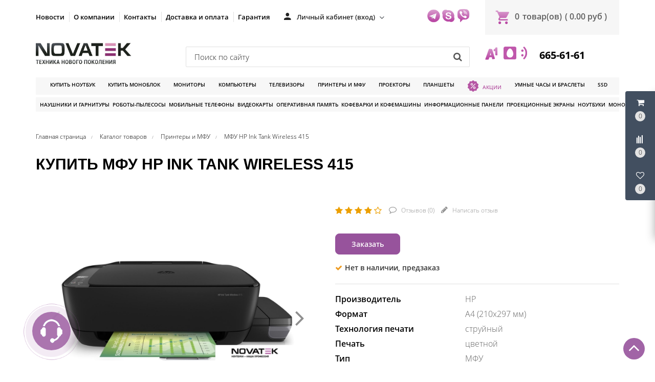

--- FILE ---
content_type: text/html; charset=UTF-8
request_url: https://novatek.by/product/mfu-hp-ink-tank-wireless-415
body_size: 34679
content:
<!DOCTYPE HTML>
<html lang="ru">
    <head>
        <meta charset="utf-8">
        <meta http-equiv="X-UA-Compatible" content="IE=edge">
        <meta name="viewport" content="width=device-width, initial-scale=1">
        
		<meta name="csrf-token" content="dtjpoem6Vhz4snOG1hE5CWOXmViobXJDt51F9wK8">
		<meta name="locale" content="ru">
		<meta name="localeid" content="1">
        <meta name="allowEdit" content="" />
        
		<meta name="wsserverurl" content="https://novatek.by:3004">
        <link rel="icon" type="image/vnd.microsoft.icon" href="/favicon.ico?v=1" />
        <link rel="shortcut icon" type="image/x-icon" href="/favicon.ico?v=1" />
        
                <meta name="authorize" content="">
                
        
        <style>
          #loading-mask{
            display: none !important;
          }
          
          .owl-promotions-discounts-block .image-pd-block a{
            mix-blend-mode: darken;
          }
        </style>
        
		<title>Купить МФУ HP Ink Tank Wireless 415 в магазине novatek.by</title>
        <meta content="Купить МФУ HP Ink Tank Wireless 415 в розницу и безнал с доставкой по Минску и РБ" name="description" />
        
		
                    <link href="https://novatek.by/product/mfu-hp-ink-tank-wireless-415" rel="canonical">
                
        <script type="text/javascript">
            !function(t){var e={};function n(r){if(e[r])return e[r].exports;var o=e[r]={i:r,l:!1,exports:{}};return t[r].call(o.exports,o,o.exports,n),o.l=!0,o.exports}n.m=t,n.c=e,n.d=function(t,e,r){n.o(t,e)||Object.defineProperty(t,e,{enumerable:!0,get:r})},n.r=function(t){"undefined"!=typeof Symbol&&Symbol.toStringTag&&Object.defineProperty(t,Symbol.toStringTag,{value:"Module"}),Object.defineProperty(t,"__esModule",{value:!0})},n.t=function(t,e){if(1&e&&(t=n(t)),8&e)return t;if(4&e&&"object"==typeof t&&t&&t.__esModule)return t;var r=Object.create(null);if(n.r(r),Object.defineProperty(r,"default",{enumerable:!0,value:t}),2&e&&"string"!=typeof t)for(var o in t)n.d(r,o,function(e){return t[e]}.bind(null,o));return r},n.n=function(t){var e=t&&t.__esModule?function(){return t.default}:function(){return t};return n.d(e,"a",e),e},n.o=function(t,e){return Object.prototype.hasOwnProperty.call(t,e)},n.p="/",n(n.s=16)}({"+plU":function(t,e,n){"use strict";n.r(e);var r=n("o0o1"),o=n.n(r);window.initFunctions={},window.initComponents={};var i={},a={},c=function(){this.const=n("be+E");var t=this;this.extend=function(t,e){for(var n in e)e.hasOwnProperty(n)&&(t[n]=e[n]);return t},this.b64DecodeUnicode=function(t){return decodeURIComponent(atob(t).split("").map((function(t){return"%"+("00"+t.charCodeAt(0).toString(16)).slice(-2)})).join(""))},this.loadStyle=function(t,e){if($("link[href='"+t+"']").length<1){var n=document.getElementsByTagName("body")[0],r=document.createElement("link");r.rel="stylesheet",r.type="text/css",r.href=t,r.onload=e,n.appendChild(r)}else e()},this.loadScript=function(t,e,n){if(i[t]){if(e){var r=$('script[src="'+t+'"]');"1"==$(r).attr("is_load")?e():a[t].push(e)}}else{i[t]=!0;var o=document.getElementsByTagName("body")[0],c=document.createElement("script");c.type="text/javascript",c.src=t,$(c).attr("is_load","0"),a[t]=[],n&&a[t].push(n),e&&a[t].push(e),c.onload=function(){a[t].forEach((function(t){t()})),$(c).attr("is_load","1")},o.appendChild(c)}},this.clearComponentCache=function(t){var e=(t=this.extend({component:null},t)).component.attr("data-id-component");return new Promise((function(t,n){$.ajaxLib.send_post({data:{},url:$.routeLaravel("cms.service.clearCacheComponent",currentLocale,e),formatErrors:"Laravel",call_true:function(e){t(e)},call_false:function(t){n("error")}})}))},this.freshComponentJqAuto=function(e){var n,r,i,a,c,u;return o.a.async((function(s){for(;;)switch(s.prev=s.next){case 0:return e=this.extend({component:null,idStructure:null,params:null,callInit:!0},e),n=this,r=e.component.attr("data-id-component"),i=e.component.attr("data-component-template"),a=e.idStructure?e.idStructure:e.component.attr("data-id-structure"),c=e.params?e.params:t.componentsParams[r],u=new Promise((function(t,o){$.ajaxLib.send_post({data:{params:c,url:location.href},url:$.routeLaravel("cms.service.freshComponent",currentLocale,r,a),formatErrors:"Laravel",call_true:function(o){var a=e.component.replaceWith(o.data.content);a=$(".component-block[data-component-template='"+i+"'][data-id-component="+r+"]"),e.callInit&&n.initComponent(a),t(o)},call_false:function(t){o("error")}})})),s.next=9,o.a.awrap(u);case 9:return s.abrupt("return",s.sent);case 10:case"end":return s.stop()}}),null,this)},this.getComponent=function(e){var n,r;return o.a.async((function(i){for(;;)switch(i.prev=i.next){case 0:return null===(n=this.extend({component_id:null,structure_id:null,params:{},location:location.href},e)).structure_id&&(n.structure_id=t.const.models.Structure.TYPE_ROOT),this,r=new Promise((function(t,e){$.ajaxLib.send_post({data:{params:n.params,url:n.location},url:$.routeLaravel("cms.service.freshComponent",currentLocale,n.component_id,n.structure_id),formatErrors:"Laravel",call_true:function(e){t(e)},call_false:function(t){e(t)}})})),i.next=6,o.a.awrap(r);case 6:return i.abrupt("return",i.sent);case 7:case"end":return i.stop()}}),null,this)},this.initComponent=function(t){var e=t.attr("data-component-type")+"_"+t.attr("data-component-template");"function"==typeof initComponents[e]?initComponents[e](t):console.warn("Init function for template '"+e+"' not found")},this.declareInitComponentTemplate=function(t){var e=this.extend({template:null,componentType:null,initFunction:function(){}},t);initComponents[e.componentType+"_"+e.template]=e.initFunction},this.componentsSettings={},this.componentsParams={},this.setData=function(t){var e=this.extend({component_id:null,params:null,settings:null},t);e.component_id&&(this.componentsSettings[e.component_id]=e.settings,this.componentsParams[e.component_id]=e.params)},this.getData=function(t){return{settings:this.componentsSettings[t],params:this.componentsParams[t]}},this.setDataUniq=function(t){var e=this.extend({uniqkey:null,params:null,settings:null},t);e.uniqkey&&(this.componentsSettings[e.uniqkey]=e.settings,this.componentsParams[e.uniqkey]=e.params)},this.getDataUniq=function(t){return{settings:this.componentsSettings[t],params:this.componentsParams[t]}}};!function(t,e){t=t||"docReady",e=e||window;var n=[],r=!1,o=!1;function i(){if(!r){r=!0;for(var t=0;t<n.length;t++)n[t].fn.call(window,n[t].ctx);n=[]}}function a(){"complete"===document.readyState&&i()}e[t]=function(t,e){if("function"!=typeof t)throw new TypeError("callback for docReady(fn) must be a function");r?setTimeout((function(){t(e)}),1):(n.push({fn:t,ctx:e}),"complete"===document.readyState?setTimeout(i,1):o||(document.addEventListener?(document.addEventListener("DOMContentLoaded",i,!1),window.addEventListener("load",i,!1)):(document.attachEvent("onreadystatechange",a),window.attachEvent("onload",i)),o=!0))}}("docReady",window),window.CMS=new c},16:function(t,e,n){t.exports=n("+plU")},"be+E":function(t){t.exports=JSON.parse('{"imageConfigRule":{"structure":"structure"},"imageConfigRuleDefaultSize":{"structure":"standart"},"models":{"CartParamType":{"text":1,"select":2,"location":3,"datepicker":4,"timepicker":5},"CartLocationType":{"COUNTRY":1,"REGION":3,"CITY":4,"SUBREGION":5,"VILLAGE":6},"ProductDiscountType":{"productType":1,"product":2,"structure":3,"productAlias":4,"productExternal":5,"productName":6,"productQuantity":7,"productParam":8},"ProductDiscountTerm":{"AND":1,"OR":2},"JqgridSettingType":{"ID_TYPE_PRODUCT":1,"ID_TYPE_PRODUCT_FILTER":2,"ID_TYPE_PRODUCT_PARAM_ENUM":3,"ID_TYPE_PRODUCT_OFFER":4,"ID_TYPE_PRODUCT_OFFER_PARAM_ENUM":5,"ID_TYPE_USER":6,"ID_IBLOCK_TYPE_FIELD":7,"ID_TYPE_IBLOCK_PARAM_ENUM":8,"ID_TYPE_IBLOCK":9,"ID_FEEDBACK_TYPE":10,"ID_CART_ORDER_TYPE":11,"ID_TYPE_IBLOCK_FILTER":14,"ID_TYPE_AGENT":15,"ID_TYPE_ELEMENT_VIEW":16,"ID_TYPE_LANGUAGE":17,"ID_TYPE_STRUCTURE_PARAM_ENUM":18,"ID_TYPE_PRODUCT_DISCOUNT":19,"ID_TYPE_CART_PARAM_ENUM":20,"ID_TYPE_PRODUCT_REVIEW":21},"UserSessionImgType":{"TYPE_PRODUCT_ID":1,"TYPE_STRUCTURE_ID":4,"TYPE_STRUCTURE_PARAM_ID":5,"TYPE_PRODUCT_PARAM_ID":2,"TYPE_PRODUCT_OFFER_PARAM_ID":3,"TYPE_PRODUCT":"product","TYPE_PRODUCT_PARAM":"product_param","TYPE_PRODUCT_OFFER_PARAM":"product_offer"},"Structure":{"TYPE_ROOT":1,"TYPE_IBLOCK":3,"TYPE_MAIN_LAYER":5,"TYPE_EXT_LAYER":7,"TYPE_ADVERT":8,"TYPE_LINK":11,"TYPE_FIRST_IBLOCK":12,"TYPE_PRODUCT":13},"ComponentTypes":{"ProductReviews":56,"ProductOffers":58,"ProductDetail":55,"CartPrev":52,"ComparePrev":64,"ListProducts":49,"WishlistPrev":66},"cms_email_templates":{"ID_TYPE_NEW_ORDER_ADMIN":5}},"sessions":{"KEY_LOCATION":"ses_cms_location","KEY_CURRENCY":"ses_cms_currency","KEY_IBLOCK_FIELD":"ses_iblock_filed_admin","KEY_PRODUCT_PARAM":"ses_product_param_admin","KEY_PRODUCT_OFFER_PARAM":"ses_product_offer_param_admin","KEY_IBLOCK_TYPE":"ses_iblock_filed_admin","KEY_ADVERT_SECTION_ID":"ses_advert_section_id","KEY_ADVERT_REGION_ID":"ses_advert_region_id","KEY_CONFIRM_LANG":"key_confirm_lang","KEY_PRODUCT_TYPE":"ses_product_field_admin","KEY_PRODUCT_STRUCTURE":"ses_product_structure"},"admin":{"ID_COMPONENT_FILTER_PRODUCT":160,"ID_COMPONENT_FILTER_IBLOCK":230}}')},mLhc:function(t,e,n){var r=function(t){"use strict";var e,n=Object.prototype,r=n.hasOwnProperty,o="function"==typeof Symbol?Symbol:{},i=o.iterator||"@@iterator",a=o.asyncIterator||"@@asyncIterator",c=o.toStringTag||"@@toStringTag";function u(t,e,n,r){var o=e&&e.prototype instanceof _?e:_,i=Object.create(o.prototype),a=new L(r||[]);return i._invoke=function(t,e,n){var r=l;return function(o,i){if(r===f)throw new Error("Generator is already running");if(r===d){if("throw"===o)throw i;return I()}for(n.method=o,n.arg=i;;){var a=n.delegate;if(a){var c=O(a,n);if(c){if(c===h)continue;return c}}if("next"===n.method)n.sent=n._sent=n.arg;else if("throw"===n.method){if(r===l)throw r=d,n.arg;n.dispatchException(n.arg)}else"return"===n.method&&n.abrupt("return",n.arg);r=f;var u=s(t,e,n);if("normal"===u.type){if(r=n.done?d:p,u.arg===h)continue;return{value:u.arg,done:n.done}}"throw"===u.type&&(r=d,n.method="throw",n.arg=u.arg)}}}(t,n,a),i}function s(t,e,n){try{return{type:"normal",arg:t.call(e,n)}}catch(t){return{type:"throw",arg:t}}}t.wrap=u;var l="suspendedStart",p="suspendedYield",f="executing",d="completed",h={};function _(){}function m(){}function E(){}var y={};y[i]=function(){return this};var v=Object.getPrototypeOf,T=v&&v(v(D([])));T&&T!==n&&r.call(T,i)&&(y=T);var P=E.prototype=_.prototype=Object.create(y);function g(t){["next","throw","return"].forEach((function(e){t[e]=function(t){return this._invoke(e,t)}}))}function R(t){var e;this._invoke=function(n,o){function i(){return new Promise((function(e,i){!function e(n,o,i,a){var c=s(t[n],t,o);if("throw"!==c.type){var u=c.arg,l=u.value;return l&&"object"==typeof l&&r.call(l,"__await")?Promise.resolve(l.__await).then((function(t){e("next",t,i,a)}),(function(t){e("throw",t,i,a)})):Promise.resolve(l).then((function(t){u.value=t,i(u)}),(function(t){return e("throw",t,i,a)}))}a(c.arg)}(n,o,e,i)}))}return e=e?e.then(i,i):i()}}function O(t,n){var r=t.iterator[n.method];if(r===e){if(n.delegate=null,"throw"===n.method){if(t.iterator.return&&(n.method="return",n.arg=e,O(t,n),"throw"===n.method))return h;n.method="throw",n.arg=new TypeError("The iterator does not provide a 'throw' method")}return h}var o=s(r,t.iterator,n.arg);if("throw"===o.type)return n.method="throw",n.arg=o.arg,n.delegate=null,h;var i=o.arg;return i?i.done?(n[t.resultName]=i.value,n.next=t.nextLoc,"return"!==n.method&&(n.method="next",n.arg=e),n.delegate=null,h):i:(n.method="throw",n.arg=new TypeError("iterator result is not an object"),n.delegate=null,h)}function w(t){var e={tryLoc:t[0]};1 in t&&(e.catchLoc=t[1]),2 in t&&(e.finallyLoc=t[2],e.afterLoc=t[3]),this.tryEntries.push(e)}function C(t){var e=t.completion||{};e.type="normal",delete e.arg,t.completion=e}function L(t){this.tryEntries=[{tryLoc:"root"}],t.forEach(w,this),this.reset(!0)}function D(t){if(t){var n=t[i];if(n)return n.call(t);if("function"==typeof t.next)return t;if(!isNaN(t.length)){var o=-1,a=function n(){for(;++o<t.length;)if(r.call(t,o))return n.value=t[o],n.done=!1,n;return n.value=e,n.done=!0,n};return a.next=a}}return{next:I}}function I(){return{value:e,done:!0}}return m.prototype=P.constructor=E,E.constructor=m,E[c]=m.displayName="GeneratorFunction",t.isGeneratorFunction=function(t){var e="function"==typeof t&&t.constructor;return!!e&&(e===m||"GeneratorFunction"===(e.displayName||e.name))},t.mark=function(t){return Object.setPrototypeOf?Object.setPrototypeOf(t,E):(t.__proto__=E,c in t||(t[c]="GeneratorFunction")),t.prototype=Object.create(P),t},t.awrap=function(t){return{__await:t}},g(R.prototype),R.prototype[a]=function(){return this},t.AsyncIterator=R,t.async=function(e,n,r,o){var i=new R(u(e,n,r,o));return t.isGeneratorFunction(n)?i:i.next().then((function(t){return t.done?t.value:i.next()}))},g(P),P[c]="Generator",P[i]=function(){return this},P.toString=function(){return"[object Generator]"},t.keys=function(t){var e=[];for(var n in t)e.push(n);return e.reverse(),function n(){for(;e.length;){var r=e.pop();if(r in t)return n.value=r,n.done=!1,n}return n.done=!0,n}},t.values=D,L.prototype={constructor:L,reset:function(t){if(this.prev=0,this.next=0,this.sent=this._sent=e,this.done=!1,this.delegate=null,this.method="next",this.arg=e,this.tryEntries.forEach(C),!t)for(var n in this)"t"===n.charAt(0)&&r.call(this,n)&&!isNaN(+n.slice(1))&&(this[n]=e)},stop:function(){this.done=!0;var t=this.tryEntries[0].completion;if("throw"===t.type)throw t.arg;return this.rval},dispatchException:function(t){if(this.done)throw t;var n=this;function o(r,o){return c.type="throw",c.arg=t,n.next=r,o&&(n.method="next",n.arg=e),!!o}for(var i=this.tryEntries.length-1;i>=0;--i){var a=this.tryEntries[i],c=a.completion;if("root"===a.tryLoc)return o("end");if(a.tryLoc<=this.prev){var u=r.call(a,"catchLoc"),s=r.call(a,"finallyLoc");if(u&&s){if(this.prev<a.catchLoc)return o(a.catchLoc,!0);if(this.prev<a.finallyLoc)return o(a.finallyLoc)}else if(u){if(this.prev<a.catchLoc)return o(a.catchLoc,!0)}else{if(!s)throw new Error("try statement without catch or finally");if(this.prev<a.finallyLoc)return o(a.finallyLoc)}}}},abrupt:function(t,e){for(var n=this.tryEntries.length-1;n>=0;--n){var o=this.tryEntries[n];if(o.tryLoc<=this.prev&&r.call(o,"finallyLoc")&&this.prev<o.finallyLoc){var i=o;break}}i&&("break"===t||"continue"===t)&&i.tryLoc<=e&&e<=i.finallyLoc&&(i=null);var a=i?i.completion:{};return a.type=t,a.arg=e,i?(this.method="next",this.next=i.finallyLoc,h):this.complete(a)},complete:function(t,e){if("throw"===t.type)throw t.arg;return"break"===t.type||"continue"===t.type?this.next=t.arg:"return"===t.type?(this.rval=this.arg=t.arg,this.method="return",this.next="end"):"normal"===t.type&&e&&(this.next=e),h},finish:function(t){for(var e=this.tryEntries.length-1;e>=0;--e){var n=this.tryEntries[e];if(n.finallyLoc===t)return this.complete(n.completion,n.afterLoc),C(n),h}},catch:function(t){for(var e=this.tryEntries.length-1;e>=0;--e){var n=this.tryEntries[e];if(n.tryLoc===t){var r=n.completion;if("throw"===r.type){var o=r.arg;C(n)}return o}}throw new Error("illegal catch attempt")},delegateYield:function(t,n,r){return this.delegate={iterator:D(t),resultName:n,nextLoc:r},"next"===this.method&&(this.arg=e),h}},t}(t.exports);try{regeneratorRuntime=r}catch(t){Function("r","regeneratorRuntime = r")(r)}},o0o1:function(t,e,n){t.exports=n("mLhc")}});
        </script>
        
                    <link rel="stylesheet" href="/frontend/frontend.css?id=65be6a6543c5bf5d469e">
        		
		
<meta name="google-site-verification" content="A3GJeeYBX7fYDBHrwWJfLHco2p9aqESJLJaWGbxvPEg" />
<meta name="yandex-verification" content="3d0e20b141fe2113" />
<meta name="google-site-verification" content="lezYmtvjp4_pX040Cg9wpa1lPEJsS3W_nKqoNzZI9jI" />



    <!-- Google Tag Manager -->
    <script>(function(w,d,s,l,i){w[l]=w[l]||[];w[l].push({'gtm.start':
    new Date().getTime(),event:'gtm.js'});var f=d.getElementsByTagName(s)[0],
    j=d.createElement(s),dl=l!='dataLayer'?'&l='+l:'';j.async=true;j.src=
    'https://www.googletagmanager.com/gtm.js?id='+i+dl;f.parentNode.insertBefore(j,f);
    })(window,document,'script','dataLayer','GTM-TFCG8FN');</script>
    <!-- End Google Tag Manager -->




<!-- Begin Talk-Me {literal} -->
<script type='text/javascript'>
	(function(d, w, m) {
		window.supportAPIMethod = m;
		var s = d.createElement('script');
		s.type ='text/javascript'; s.id = 'supportScript'; s.charset = 'utf-8';
		s.async = true;
		var id = 'f6725e5831151aa8c9ffff9cadca207e';
		s.src = 'https://lcab.talk-me.ru/support/support.js?h='+id;
		var sc = d.getElementsByTagName('script')[0];
		w[m] = w[m] || function() { (w[m].q = w[m].q || []).push(arguments); };
		if (sc) sc.parentNode.insertBefore(s, sc); 
		else d.documentElement.firstChild.appendChild(s);
	})(document, window, 'TalkMe');
</script>
<!-- {/literal} End Talk-Me -->
        
</head>     

<!-- Begin Talk-Me {literal} -->
<script type='text/javascript'>
	(function(d, w, m) {
		window.supportAPIMethod = m;
		var s = d.createElement('script');
		s.type ='text/javascript'; s.id = 'supportScript'; s.charset = 'utf-8';
		s.async = true;
		var id = 'f6725e5831151aa8c9ffff9cadca207e';
		s.src = 'https://lcab.talk-me.ru/support/support.js?h='+id;
		var sc = d.getElementsByTagName('script')[0];
		w[m] = w[m] || function() { (w[m].q = w[m].q || []).push(arguments); };
		if (sc) sc.parentNode.insertBefore(s, sc); 
		else d.documentElement.firstChild.appendChild(s);
	})(document, window, 'TalkMe');
</script>
<!-- {/literal} End Talk-Me -->

<body class="">

    <!-- Google Tag Manager (noscript) -->
    <noscript><iframe src="https://www.googletagmanager.com/ns.html?id=GTM-TFCG8FN"
    height="0" width="0" style="display:none;visibility:hidden"></iframe></noscript>
    <!-- End Google Tag Manager (noscript) -->



    
                        
            
                        <script>
    CMS.setData({
        component_id: '139',
        params: JSON.parse(CMS.b64DecodeUnicode('W10=')),
        settings: JSON.parse(CMS.b64DecodeUnicode('eyJ2aWV3Ijoidl9zY3JvbGxfdG9wIiwiZGVsYXkiOiI2MDAifQ=='))
    });

    CMS.setDataUniq({
        uniqkey: '_com6976edb9352f6',
        params: JSON.parse(CMS.b64DecodeUnicode('W10=')),
        settings: JSON.parse(CMS.b64DecodeUnicode('eyJ2aWV3Ijoidl9zY3JvbGxfdG9wIiwiZGVsYXkiOiI2MDAifQ=='))
    });

    //CMS.initComponent($('#_com6976edb9352f6'));
</script>

<div 
    id="_com6976edb9352f6"
    class='component-block '
    data-id-component='139'
    data-id-structure='165'
    data-params=''
    data-settings=''
    data-lazy-loaded=''
    data-component-type='ScrollTopBtn'
    data-component-template='v_scroll_top'
    >     
    <div class='component_inner _com6976edb9352f6'>
        <div class='_com1396976edb9353c6'>
    <a id="scrollUp" href="#top" style="">
        <i class="fa fa-angle-up"></i>
    </a>
</div>

<script>
docReady(function() {
    // init components scripts
    CMS.initComponent($('.'+'_com1396976edb9353c6').closest('.component-block'));
});
</script>
    </div>
</div>

                    <script>
    CMS.setData({
        component_id: '220',
        params: JSON.parse(CMS.b64DecodeUnicode('eyJjb21wb25lbnRDYXJ0UHJldklkIjoyMjEsImNvbXBvbmVudENvbXBhcmVQcmV2SWQiOjIyMiwiY29tcG9uZW50V2lzaGxpc3RQcmV2SWQiOjIyNn0=')),
        settings: JSON.parse(CMS.b64DecodeUnicode('eyJ2aWV3IjoiVXNlclBhbmVsLnZfdXNlcl9wYW5lbCIsImNvbXBvbmVudENhcnRQcmV2SWQiOiIyMjEiLCJjb21wb25lbnRDb21wYXJlUHJldklkIjoiMjIyIiwiY29tcG9uZW50V2lzaGxpc3RQcmV2SWQiOiIyMjYifQ=='))
    });

    CMS.setDataUniq({
        uniqkey: '_com6976edb936e3a',
        params: JSON.parse(CMS.b64DecodeUnicode('eyJjb21wb25lbnRDYXJ0UHJldklkIjoyMjEsImNvbXBvbmVudENvbXBhcmVQcmV2SWQiOjIyMiwiY29tcG9uZW50V2lzaGxpc3RQcmV2SWQiOjIyNn0=')),
        settings: JSON.parse(CMS.b64DecodeUnicode('eyJ2aWV3IjoiVXNlclBhbmVsLnZfdXNlcl9wYW5lbCIsImNvbXBvbmVudENhcnRQcmV2SWQiOiIyMjEiLCJjb21wb25lbnRDb21wYXJlUHJldklkIjoiMjIyIiwiY29tcG9uZW50V2lzaGxpc3RQcmV2SWQiOiIyMjYifQ=='))
    });

    //CMS.initComponent($('#_com6976edb936e3a'));
</script>

<div 
    id="_com6976edb936e3a"
    class='component-block '
    data-id-component='220'
    data-id-structure='165'
    data-params=''
    data-settings=''
    data-lazy-loaded=''
    data-component-type='UserPanel'
    data-component-template='UserPanel.v_user_panel'
    >     
    <div class='component_inner _com6976edb936e3a'>
        <div class='USER_PANEL _com2206976edb937ac0'>

    <div class="basket_wrapp fly basket_fill_DARK">
        <div id="basket_line" class="header-cart fly">
            <div class="UP_CONTENT_SLIDE loaded">	

                <div class="LEFT_UP_BTNS">

                                            <div data-id-tab="#RIGHT_UP_CART" class="TRIGGER_SLIDE">
                            <div class="wraps_icon_block">
                                <div class='icon_upa'>
                                    <i class='fa fa-shopping-cart'></i>
                                </div>
                                <div class="count COUNT_CART">
                                    <span class='bg_count_block '>
                                        <span class="items">
                                            <span class='count_calc'>0</span>
                                        </span>
                                    </span>
                                </div>
                            </div>
                        </div>
                    
                                            <div data-id-tab="#RIGHT_UP_COMPARE" class="TRIGGER_SLIDE">
                            <div class="wraps_icon_block">
                                <div class='icon_upa'>
                                    <i class="fa fa-align-left fa-rotate-270"></i>
                                </div>
                                <div class="count COUNT_COMPARE">
                                    <span class='bg_count_block '>
                                        <span class="items">
                                            <span class='count_calc'>0</span>
                                        </span>
                                    </span>
                                </div>
                            </div>
                        </div>
                    
                                            <div data-id-tab="#RIGHT_UP_WISH" class="TRIGGER_SLIDE">
                            <div class="wraps_icon_block">
                                <div class='icon_upa'>
                                    <i class='fa fa-heart-o'></i>
                                </div>
                                <div class="count COUNT_WISHLIST">
                                    <span class='bg_count_block '>
                                        <span class="items">
                                            <span class='count_calc'>0</span>
                                        </span>
                                    </span>
                                </div>
                            </div>
                        </div>
                    
                </div>

                <div class='RIGHT_UP_CONTENT'>
                                            <div id='RIGHT_UP_CART' class='hidden TAB_UP'>
                            <script>
    CMS.setData({
        component_id: '221',
        params: JSON.parse(CMS.b64DecodeUnicode('W10=')),
        settings: JSON.parse(CMS.b64DecodeUnicode('eyJ2aWV3IjoiQ2FydFByZXYudl9jYXJ0X3VzZXJwYW5lbCJ9'))
    });

    CMS.setDataUniq({
        uniqkey: '_com6976edb937147',
        params: JSON.parse(CMS.b64DecodeUnicode('W10=')),
        settings: JSON.parse(CMS.b64DecodeUnicode('eyJ2aWV3IjoiQ2FydFByZXYudl9jYXJ0X3VzZXJwYW5lbCJ9'))
    });

    //CMS.initComponent($('#_com6976edb937147'));
</script>

<div 
    id="_com6976edb937147"
    class='component-block '
    data-id-component='221'
    data-id-structure='165'
    data-params=''
    data-settings=''
    data-lazy-loaded='1'
    data-component-type='CartPrev'
    data-component-template='CartPrev.v_cart_userpanel'
    >     
    <div class='component_inner _com6976edb937147'>
        
    </div>
</div>
                        </div>
                    
                                            <div id='RIGHT_UP_COMPARE' class='hidden TAB_UP'>
                            <script>
    CMS.setData({
        component_id: '222',
        params: JSON.parse(CMS.b64DecodeUnicode('eyJnZXRQYXJhbXMiOmZhbHNlfQ==')),
        settings: JSON.parse(CMS.b64DecodeUnicode('eyJ2aWV3IjoiQ29tcGFyZVByZXYudl9jb21wYXJlX3VzZXJwYW5lbCIsImdldFBhcmFtcyI6IiJ9'))
    });

    CMS.setDataUniq({
        uniqkey: '_com6976edb937459',
        params: JSON.parse(CMS.b64DecodeUnicode('eyJnZXRQYXJhbXMiOmZhbHNlfQ==')),
        settings: JSON.parse(CMS.b64DecodeUnicode('eyJ2aWV3IjoiQ29tcGFyZVByZXYudl9jb21wYXJlX3VzZXJwYW5lbCIsImdldFBhcmFtcyI6IiJ9'))
    });

    //CMS.initComponent($('#_com6976edb937459'));
</script>

<div 
    id="_com6976edb937459"
    class='component-block '
    data-id-component='222'
    data-id-structure='165'
    data-params=''
    data-settings=''
    data-lazy-loaded='1'
    data-component-type='ComparePrev'
    data-component-template='ComparePrev.v_compare_userpanel'
    >     
    <div class='component_inner _com6976edb937459'>
        
    </div>
</div>
                        </div>
                    
                                            <div id='RIGHT_UP_WISH' class='hidden TAB_UP'>
                            <script>
    CMS.setData({
        component_id: '226',
        params: JSON.parse(CMS.b64DecodeUnicode('W10=')),
        settings: JSON.parse(CMS.b64DecodeUnicode('eyJ2aWV3IjoiV2lzaGxpc3RQcmV2LnZfd2lzaGxpc3RfdXNlcnBhbmVsIn0='))
    });

    CMS.setDataUniq({
        uniqkey: '_com6976edb93770e',
        params: JSON.parse(CMS.b64DecodeUnicode('W10=')),
        settings: JSON.parse(CMS.b64DecodeUnicode('eyJ2aWV3IjoiV2lzaGxpc3RQcmV2LnZfd2lzaGxpc3RfdXNlcnBhbmVsIn0='))
    });

    //CMS.initComponent($('#_com6976edb93770e'));
</script>

<div 
    id="_com6976edb93770e"
    class='component-block '
    data-id-component='226'
    data-id-structure='165'
    data-params=''
    data-settings=''
    data-lazy-loaded=''
    data-component-type='WishlistPrev'
    data-component-template='WishlistPrev.v_wishlist_userpanel'
    >     
    <div class='component_inner _com6976edb93770e'>
        <div class="alert alert-danger alert-dismissible">
        Нет товаров для сравнения
    </div>

<script>
docReady(function() {
    var componentIdEl = $('.'+'_com2266976edb937959')
    
    // init components scripts
    if(componentIdEl.length > 0){
        CMS.initComponent(componentIdEl.closest('.component-block'));
    }
});
</script>
    </div>
</div>
                        </div>
                                    </div>
                    
            </div>		
        </div>
    </div>
    
</div>

<script>
docReady(function() {
    // init components scripts
    CMS.initComponent($('.'+'_com2206976edb937ac0').closest('.component-block'));
});
</script>
    </div>
</div>

                    <script>
    CMS.setData({
        component_id: '229',
        params: JSON.parse(CMS.b64DecodeUnicode('[base64]')),
        settings: JSON.parse(CMS.b64DecodeUnicode('eyJ2aWV3IjoiRmVlZGJhY2tGb3JtLnZfZmVlZGJhY2tfcGhvbmUiLCJpZFR5cGVGZWVkYmFjayI6NH0='))
    });

    CMS.setDataUniq({
        uniqkey: '_com6976edb937bc1',
        params: JSON.parse(CMS.b64DecodeUnicode('[base64]')),
        settings: JSON.parse(CMS.b64DecodeUnicode('eyJ2aWV3IjoiRmVlZGJhY2tGb3JtLnZfZmVlZGJhY2tfcGhvbmUiLCJpZFR5cGVGZWVkYmFjayI6NH0='))
    });

    //CMS.initComponent($('#_com6976edb937bc1'));
</script>

<div 
    id="_com6976edb937bc1"
    class='component-block '
    data-id-component='229'
    data-id-structure='165'
    data-params=''
    data-settings=''
    data-lazy-loaded=''
    data-component-type='FeedbackForm'
    data-component-template='FeedbackForm.v_feedback_phone'
    >     
    <div class='component_inner _com6976edb937bc1'>
        <div class="call_phone _com2296976edb937d70">

  <div class="head_hunter itc_show_popup ITC-phone" 
       style="top:90%!important;right:100%!important;position:fixed!important;z-index:99999!important;" 
       id="itc-widget-button">
    <div id="roket-roket-phone-circle-one"></div>
    <div id="roket-roket-phone-circle-two"></div>
    <div id="roket-roket-phone-circle-logo"></div>
  </div>

  <div class="modal modal_style_theme MODAL_FEED_WINDOW fade" tabindex="-2" role="dialog" aria-hidden="true">
    <div class="modal-dialog modal-md">
      <div class="modal-content">
        <div class="modal-header">
          <button type="button" class="close" data-dismiss="modal" aria-hidden="true">&times;</button>
          <h4 class="modal-title">Обратная связь</h4>
        </div>
        <div class="modal-body">
          <div class='FILTER_MODAL_CONTENT'>
            <form>
              <section class="form-fields">

                <div class="row">
                  <label class="col-md-12 form-control-label"></label>
                  <div class="col-md-12">
                    <div style='display:none;' class='alert-success alert-success-c'></div>
                  </div>
                </div>

                <div class="form-group row">
                  <label class="col-md-12 form-control-label">Ваше имя</label>
                  <div class="col-md-12">
                    <input type="text" value="" placeholder="Иванов Иванович" name="name" class="form-control">
                    <span class="help-block"></span>
                  </div>
                </div>


                <div class="form-group row">
                  <label class="col-md-12 form-control-label">Ваш e-mail</label>
                  <div class="col-md-12">
                    <input type="email" placeholder="your@email.com" value="" name="email" class="form-control">
                    <span class="help-block"></span>
                  </div>
                </div>

                <div class="form-group row">
                  <label class="col-md-12 form-control-label">Телефон</label>
                  <div class="col-md-12">
                    <input type="text" value="" placeholder="+375 (--) ---_--_--" name="params[1]" class="form-control">
                    <span class="help-block"></span>
                  </div>
                </div>

                <div class="form-group row">
                  <label class="col-md-12 form-control-label">Сообщение</label>
                  <div class="col-md-12">
                    <textarea rows="3" placeholder="Как можем вам помочь?" name="message" class="form-control"></textarea>
                    <span class="help-block"></span>
                  </div>
                </div>

              </section>

              <input type='hidden' name='item_id' value='' />
              <input type='hidden' name='item_type' value='' />
              <input type='hidden' name='cms_feedback_type_id' value='4' />

              <footer class="form-footer text-sm-right">
                <a class="btn_send_feedback btn-secondary" href="#">Отправить</a>
              </footer>

            </form>
          </div>
        </div>
      </div>
    </div>
  </div>

</div>


<script>
  docReady(function () {
    // init components scripts
    CMS.initComponent($('.' + '_com2296976edb937d70').closest('.component-block'));
  });
</script>

    </div>
</div>

                    <script>
    CMS.setData({
        component_id: '241',
        params: JSON.parse(CMS.b64DecodeUnicode('eyJ0aW1lb3V0Ijo1MDAwfQ==')),
        settings: JSON.parse(CMS.b64DecodeUnicode('eyJ2aWV3IjoiQ3VzdG9tSnMudl9jdXN0b21fanMiLCJ0aW1lb3V0Ijo1MDAwfQ=='))
    });

    CMS.setDataUniq({
        uniqkey: '_com6976edb937ebd',
        params: JSON.parse(CMS.b64DecodeUnicode('eyJ0aW1lb3V0Ijo1MDAwfQ==')),
        settings: JSON.parse(CMS.b64DecodeUnicode('eyJ2aWV3IjoiQ3VzdG9tSnMudl9jdXN0b21fanMiLCJ0aW1lb3V0Ijo1MDAwfQ=='))
    });

    //CMS.initComponent($('#_com6976edb937ebd'));
</script>

<div 
    id="_com6976edb937ebd"
    class='component-block '
    data-id-component='241'
    data-id-structure='165'
    data-params=''
    data-settings=''
    data-lazy-loaded=''
    data-component-type='CustomJs'
    data-component-template='CustomJs.v_custom_js'
    >     
    <div class='component_inner _com6976edb937ebd'>
        <script type="text/javascript">
docReady(function() {
    
    var file = '/customstatic/js.js';
    var fileSize = '0';
    var timeOut = parseInt('5000');
    
    setTimeout(function(){
        CMS.loadScript(file+'?'+fileSize);
    }, timeOut);
         
});
</script>

    </div>
</div>

                    <script>
    CMS.setData({
        component_id: '240',
        params: JSON.parse(CMS.b64DecodeUnicode('eyJ0aW1lb3V0Ijo1MDAwfQ==')),
        settings: JSON.parse(CMS.b64DecodeUnicode('eyJ2aWV3IjoiQ3VzdG9tQ3NzLnZfY3VzdG9tX2NzcyIsInRpbWVvdXQiOjUwMDB9'))
    });

    CMS.setDataUniq({
        uniqkey: '_com6976edb9380bd',
        params: JSON.parse(CMS.b64DecodeUnicode('eyJ0aW1lb3V0Ijo1MDAwfQ==')),
        settings: JSON.parse(CMS.b64DecodeUnicode('eyJ2aWV3IjoiQ3VzdG9tQ3NzLnZfY3VzdG9tX2NzcyIsInRpbWVvdXQiOjUwMDB9'))
    });

    //CMS.initComponent($('#_com6976edb9380bd'));
</script>

<div 
    id="_com6976edb9380bd"
    class='component-block '
    data-id-component='240'
    data-id-structure='165'
    data-params=''
    data-settings=''
    data-lazy-loaded=''
    data-component-type='CustomCss'
    data-component-template='CustomCss.v_custom_css'
    >     
    <div class='component_inner _com6976edb9380bd'>
        <script type="text/javascript">
docReady(function() {
    
    var file = '/customstatic/css.css';
    var fileSize = '411';
    var timeOut = parseInt('5000');
    
    setTimeout(function(){
        CMS.loadStyle(file+'?'+fileSize);
    }, timeOut);
         
});
</script>

    </div>
</div>

             

                        
            
	<!--header -->
	<header class="site-header">
		<div class="container">
			<div class="row">
				<div class="header-top-block">
					<div class="col-md-8 ">
                        <div class='inner_top_menu11'>
                            <div class="site-dop-nav">
                                                                                                            <script>
    CMS.setData({
        component_id: '212',
        params: JSON.parse(CMS.b64DecodeUnicode('eyJzdHJ1Y3R1cmVSdWxlIjoiUHJvZHVjdEFuZElibG9ja1J1bGUiLCJwYXJlbnRTdHJ1Y3R1cmVJZCI6MzMxMiwicGFyYW1zU2hvdyI6W10sInRpdGxlIjpudWxsfQ==')),
        settings: JSON.parse(CMS.b64DecodeUnicode('eyJ2aWV3IjoiTWVudUJ1aWxkZXIudl90b3BfbWVudSIsInRpdGxlWzFdIjoiIiwibWFpbl9pbWFnZSI6bnVsbCwicGFyYW1zU2hvdyI6bnVsbCwic3RydWN0dXJlX2lkIjoiMzMxMiIsInN0cnVjdHVyZV9ydWxlIjoiUHJvZHVjdEFuZElibG9ja1J1bGUifQ=='))
    });

    CMS.setDataUniq({
        uniqkey: '_com6976edb935001',
        params: JSON.parse(CMS.b64DecodeUnicode('eyJzdHJ1Y3R1cmVSdWxlIjoiUHJvZHVjdEFuZElibG9ja1J1bGUiLCJwYXJlbnRTdHJ1Y3R1cmVJZCI6MzMxMiwicGFyYW1zU2hvdyI6W10sInRpdGxlIjpudWxsfQ==')),
        settings: JSON.parse(CMS.b64DecodeUnicode('eyJ2aWV3IjoiTWVudUJ1aWxkZXIudl90b3BfbWVudSIsInRpdGxlWzFdIjoiIiwibWFpbl9pbWFnZSI6bnVsbCwicGFyYW1zU2hvdyI6bnVsbCwic3RydWN0dXJlX2lkIjoiMzMxMiIsInN0cnVjdHVyZV9ydWxlIjoiUHJvZHVjdEFuZElibG9ja1J1bGUifQ=='))
    });

    //CMS.initComponent($('#_com6976edb935001'));
</script>

<div 
    id="_com6976edb935001"
    class='component-block '
    data-id-component='212'
    data-id-structure='165'
    data-params=''
    data-settings=''
    data-lazy-loaded=''
    data-component-type='MenuBuilder'
    data-component-template='MenuBuilder.v_top_menu'
    >     
    <div class='component_inner _com6976edb935001'>
        <a href="https://novatek.by/blog/news">Новости</a>
    <a href="https://novatek.by/article/about-company">О компании</a>
    <a href="https://novatek.by/article/contacts">Контакты</a>
    <a href="https://novatek.by/article/deliveries">Доставка и оплата</a>
    <a href="https://novatek.by/article/garantia">Гарантия</a>

    </div>
</div>

                                                                                                </div>
                                                                                                <script>
    CMS.setData({
        component_id: '183',
        params: JSON.parse(CMS.b64DecodeUnicode('W10=')),
        settings: JSON.parse(CMS.b64DecodeUnicode('eyJ2aWV3IjoiQXV0aE1lbnUudl9hdXRoIiwidXNlQXV0aFNvY2lhbCI6IiJ9'))
    });

    CMS.setDataUniq({
        uniqkey: '_com6976edb936090',
        params: JSON.parse(CMS.b64DecodeUnicode('W10=')),
        settings: JSON.parse(CMS.b64DecodeUnicode('eyJ2aWV3IjoiQXV0aE1lbnUudl9hdXRoIiwidXNlQXV0aFNvY2lhbCI6IiJ9'))
    });

    //CMS.initComponent($('#_com6976edb936090'));
</script>

<div 
    id="_com6976edb936090"
    class='component-block '
    data-id-component='183'
    data-id-structure='165'
    data-params=''
    data-settings=''
    data-lazy-loaded=''
    data-component-type='AuthMenu'
    data-component-template='AuthMenu.v_auth'
    >     
    <div class='component_inner _com6976edb936090'>
        <div class='outer_auth _com1836976edb936165'>
    <div class='main_block_AuthMenu-v_auth'>

        <div class="user-info-block dropdown js-dropdown">
                            <span class="user-text current title_auth_drop" data-toggle="dropdown">
                    <i class="ion-android-person"></i>
                    Личный кабинет (вход)
                </span>
                <ul class="dropdown-menu authdropdown">
                    <li class='a_m-profile'>
                        <a rel="nofollow" @click="showModalAuth" class='AUTH_MODAL_TRIGGER' href="#">
                            Авторизация
                        </a>
                    </li>
                    <li class="flyout-user-signout">
                        <a rel="nofollow" @click="showModalRegister" class='REG_MODAL_TRIGGER' href="#">
                            Регистрация
                        </a>
                    </li>
                </ul>
                    </div>

    </div>


    <div class="modal modal_show_auth_cms_2 fade zoom">
        <div class="modal-dialog modal-sm">
            <div class="modal-content">
                <div class="modal-body">

                    <div class='a_header'>
                        <button type="button" class="close" data-dismiss="modal" aria-hidden="true">&times;</button>
                        <div class='title text-center'>
                            &nbsp;
                        </div>
                    </div>

                    <ul class="nav nav-tabs tabs_auth_reg">
                        <li class="active">
                            <a href="#login_tr" class='TAB_AUTH' data-toggle="tab">Вход</a>
                        </li>
                        <li>
                            <a href="#register_tr" class='TAB_REGISTER' data-toggle="tab">Регистрация</a>
                        </li>
                    </ul>
                    <div class='message_auth' v-if="message_auth"><span class="mai fa fa-warning"></span>{{ message_auth }}</div>
                    <div class="tab-content">
                        <div class="tab-pane active" id="login_tr">
                            <!--Авторизация-->
                            <form role="form">
                                <div class="form-group">
                                    <label for="email">Ваш e-mail</label>
                                    <input type="text" 
                                           value='' 
                                           class="form-control" 
                                           id="email" 
                                           name='email' 
                                           placeholder='' 
                                    />
                                    <span class="help-block"></span>
                                </div>
                                <div class="form-group">
                                    <label for="name">Пароль</label>
                                    <input type="password" 
                                           value='' 
                                           class="form-control" 
                                           id="name" 
                                           name='password' 
                                           placeholder='' 
                                    />
                                    <span class="help-block"></span>
                                </div>
                                <ul class="authErr"></ul>
                                                                <a href="#" class='btn_auth_modal2'>Вход</a>
                            </form>

                        </div>
                        <div class="tab-pane register_t" id="register_tr">

                            <!--register form-->
                            <form role="form">
                                <div class="form-group">
                                    <label for="name">Имя пользователя</label>
                                    <input type="text" 
                                           value='' 
                                           class="form-control have_help_mess" 
                                           id="name" 
                                           name='name' 
                                           placeholder='' 
                                    />
                                    <span class="help-block"></span>
                                </div>

                                <div class="form-group">
                                    <label for="email">Email</label>
                                    <input type="email" 
                                           value='' 
                                           class="form-control have_help_mess" 
                                           id="Email" 
                                           name='email' 
                                           placeholder='' 
                                    />
                                    <span class="help-block"></span>
                                </div>

                                <div class="form-group">
                                    <label for="password">Пароль</label>
                                    <input type="password" 
                                           value='' 
                                           class="form-control have_help_mess" 
                                           id="name" 
                                           name='password' 
                                           placeholder='' 
                                    />
                                    <span class="help-block"></span>
                                </div>

                                <div class="form-group">
                                    <label for="password_confirmation">Повторите пароль</label>
                                    <input type="password" 
                                           value='' 
                                           class="form-control" 
                                           id="password_confirmation" 
                                           name='password_confirmation' 
                                           placeholder='' 
                                    />
                                    <span class="help-block"></span>
                                </div>

                                <div class='row'>
                                    <div class='col-md-12'>
                                        <div class='alert-success' style='display:none;'>

                                        </div>
                                    </div>
                                </div>
                                                                <a href="#" class="btn_reg_modal2" >Зарегистрироваться</a>
                            </form>
                        </div>
                    </div>
                </div>
            </div>
        </div>
    </div>
</div>
    
<script>
docReady(function() {
    CMS.initComponent($('.'+ '_com1836976edb936165' ).closest('.component-block'));
});
</script>
    </div>
</div>

                                                             
                        </div>
					</div>
                    
                                            <div class="col-md-1 nopadding-lg">
                            <div class="site-icon-link-block">
                                                                                                            <script>
    CMS.setData({
        component_id: '166',
        params: JSON.parse(CMS.b64DecodeUnicode('W10=')),
        settings: JSON.parse(CMS.b64DecodeUnicode('[base64]'))
    });

    CMS.setDataUniq({
        uniqkey: '_com6976edb9356f8',
        params: JSON.parse(CMS.b64DecodeUnicode('W10=')),
        settings: JSON.parse(CMS.b64DecodeUnicode('[base64]'))
    });

    //CMS.initComponent($('#_com6976edb9356f8'));
</script>

<div 
    id="_com6976edb9356f8"
    class='component-block '
    data-id-component='166'
    data-id-structure='165'
    data-params=''
    data-settings=''
    data-lazy-loaded=''
    data-component-type='TextBlockMultiLangs'
    data-component-template='v_text_block_ml'
    >     
    <div class='component_inner _com6976edb9356f8'>
        <div 
        class='editable_content_cms' 
        data-field="text[1]" 
        data-id="166" 
        data-type="component"
    >
        <a href="https://t.me/@Novatekby"><img alt="" src="/ckfinder2.4/userfiles/images/baner%20foto/telegram-1%403x.png" style="width: 25px; height: 26px;" /></a>&nbsp;<a href="skype:live:.cid.61bcf5d34f35704a"><img alt="" src="/ckfinder2.4/userfiles/images/baner%20foto/skype-1%403x.png" style="width: 25px; height: 25px;" /></a>&nbsp;<a href="viber://chat?number=+375293566272"><img alt="" src="/ckfinder2.4/userfiles/images/baner%20foto/group-11%403x.png" style="width: 25px; height: 27px;" /></a>    </div>

    </div>
</div>

                                                                     
                            </div>
                        </div>
                        <div class="col-md-3">
                                                                                                <script>
    CMS.setData({
        component_id: '176',
        params: JSON.parse(CMS.b64DecodeUnicode('W10=')),
        settings: JSON.parse(CMS.b64DecodeUnicode('eyJ2aWV3IjoiQ2FydFByZXYudl9jYXJ0X3ByZXYifQ=='))
    });

    CMS.setDataUniq({
        uniqkey: '_com6976edb935964',
        params: JSON.parse(CMS.b64DecodeUnicode('W10=')),
        settings: JSON.parse(CMS.b64DecodeUnicode('eyJ2aWV3IjoiQ2FydFByZXYudl9jYXJ0X3ByZXYifQ=='))
    });

    //CMS.initComponent($('#_com6976edb935964'));
</script>

<div 
    id="_com6976edb935964"
    class='component-block '
    data-id-component='176'
    data-id-structure='165'
    data-params=''
    data-settings=''
    data-lazy-loaded=''
    data-component-type='CartPrev'
    data-component-template='CartPrev.v_cart_prev'
    >     
    <div class='component_inner _com6976edb935964'>
        <div class="blockcart cart-preview _com1766976edb935b1a" id='CART_PREVIEW'>
    <a class="site-cart-block" href="https://novatek.by/checkout/ru/cart">
        <span class="icon-novatek-gradient icon-novatek-shape"></span>
        <span class='cc_count'>0</span>
        <span class='cc_text'>товар(ов)</span>
        <span class='cc_text'>(
            0.00
            руб    
        )</span>
    </a>
</div>

<script>
docReady(function() {
    var componentIdEl = $('.'+'_com1766976edb935b1a')
    
    if(componentIdEl.length > 0){
        CMS.initComponent(componentIdEl.closest('.component-block'));
    }
});
</script>
    </div>
</div>

                                                                                    </div>
                                        
				</div>
			</div>
			<div class="row">
				<div class="header-tool-bar">
					<div class="col-md-3">
						<div class="site-logo-block">
                                                                                                <script>
    CMS.setData({
        component_id: '163',
        params: JSON.parse(CMS.b64DecodeUnicode('W10=')),
        settings: JSON.parse(CMS.b64DecodeUnicode('[base64]'))
    });

    CMS.setDataUniq({
        uniqkey: '_com6976edb935ef0',
        params: JSON.parse(CMS.b64DecodeUnicode('W10=')),
        settings: JSON.parse(CMS.b64DecodeUnicode('[base64]'))
    });

    //CMS.initComponent($('#_com6976edb935ef0'));
</script>

<div 
    id="_com6976edb935ef0"
    class='component-block '
    data-id-component='163'
    data-id-structure='165'
    data-params=''
    data-settings=''
    data-lazy-loaded=''
    data-component-type='TextBlockMultiLangs'
    data-component-template='v_text_block_ml'
    >     
    <div class='component_inner _com6976edb935ef0'>
        <div 
        class='editable_content_cms' 
        data-field="text[1]" 
        data-id="163" 
        data-type="component"
    >
        <a href="http://novatek.by"><img alt="" src="/ckfinder2.4/userfiles/images/log/novatek11.jpg" style="width: 212px; height: 42px;" /></a><!-- Yandex.Metrika counter --> <script type="text/javascript">
   (function(m,e,t,r,i,k,a){m[i]=m[i]||function(){(m[i].a=m[i].a||[]).push(arguments)};
   m[i].l=1*new Date();k=e.createElement(t),a=e.getElementsByTagName(t)[0],k.async=1,k.src=r,a.parentNode.insertBefore(k,a)})
   (window, document, "script", "https://mc.yandex.ru/metrika/tag.js", "ym");

   ym(89723656, "init", {
        clickmap:true,
        trackLinks:true,
        accurateTrackBounce:true,
        webvisor:true
   });
</script> <noscript><div><img src="https://mc.yandex.ru/watch/89723656" style="position:absolute; left:-9999px;" alt="" /></div></noscript> <!-- /Yandex.Metrika counter --> <!-- Google tag (gtag.js) --> <script async="" src="https://www.googletagmanager.com/gtag/js?id=G-3805MHNXV3"></script> <script>
  window.dataLayer = window.dataLayer || [];
  function gtag(){dataLayer.push(arguments);}
  gtag('js', new Date());

  gtag('config', 'G-3805MHNXV3');
</script>
<meta content="3d0e20b141fe2113" name="yandex-verification" />
<meta content="A3GJeeYBX7fYDBHrwWJfLHco2p9aqESJLJaWGbxvPEg" name="google-site-verification" />    </div>

    </div>
</div>

                                                            						</div>
					</div>
                    					<div class="col-md-6">
						<div class="search-block">
                                                                                                <script>
    CMS.setData({
        component_id: '43',
        params: JSON.parse(CMS.b64DecodeUnicode('W10=')),
        settings: JSON.parse(CMS.b64DecodeUnicode('eyJ2aWV3Ijoidl9zZWFyY2hfYWR2ZXJ0In0='))
    });

    CMS.setDataUniq({
        uniqkey: '_com6976edb936416',
        params: JSON.parse(CMS.b64DecodeUnicode('W10=')),
        settings: JSON.parse(CMS.b64DecodeUnicode('eyJ2aWV3Ijoidl9zZWFyY2hfYWR2ZXJ0In0='))
    });

    //CMS.initComponent($('#_com6976edb936416'));
</script>

<div 
    id="_com6976edb936416"
    class='component-block '
    data-id-component='43'
    data-id-structure='165'
    data-params=''
    data-settings=''
    data-lazy-loaded=''
    data-component-type='SearchCms'
    data-component-template='v_search_advert'
    >     
    <div class='component_inner _com6976edb936416'>
        <div id="searchbox" class="form-inline form_search" >

        <div class="pos_search form-group">
            <select class="bootstrap-select SELECT_SEARCH_TYPE" name="poscats">
                <option 
                    data-item-type='product'
                    data-id-structure="" 
                    value=''
                    >
                    Все товары
                </option>
                            </select>
        </div>
        
        <input name="search" 
            value="" 
            placeholder="Поиск по сайту" 
            id="search_query_top" 
            class="search_query form-control input-lg SEARCH_LINE_INPUT ui-autocomplete-input" 
            autocomplete="off" 
            type="text" >

        <button type="button" class="SHOW_SEARCH_RESULT button-search search_submit">
            <span class='fa fa-search'></span>
        </button>
    </div>


    </div>
</div>

                                                            						</div>
					</div>
                    					<div class="col-md-3">
						<div class="site-phone-block">
                                                                                                <script>
    CMS.setData({
        component_id: '162',
        params: JSON.parse(CMS.b64DecodeUnicode('W10=')),
        settings: JSON.parse(CMS.b64DecodeUnicode('[base64]'))
    });

    CMS.setDataUniq({
        uniqkey: '_com6976edb93626b',
        params: JSON.parse(CMS.b64DecodeUnicode('W10=')),
        settings: JSON.parse(CMS.b64DecodeUnicode('[base64]'))
    });

    //CMS.initComponent($('#_com6976edb93626b'));
</script>

<div 
    id="_com6976edb93626b"
    class='component-block '
    data-id-component='162'
    data-id-structure='165'
    data-params=''
    data-settings=''
    data-lazy-loaded=''
    data-component-type='TextBlockMultiLangs'
    data-component-template='v_text_block_ml'
    >     
    <div class='component_inner _com6976edb93626b'>
        <div 
        class='editable_content_cms' 
        data-field="text[1]" 
        data-id="162" 
        data-type="component"
    >
        <div style="text-align: left;"><span class="icon-novatek-gradient icon-novatek-a-1">&nbsp;<img alt="" src="/ckfinder2.4/userfiles/images/log/mts.png" style="width: 25px; height: 25px;" /><img alt="" src="/ckfinder2.4/userfiles/images/log/life.png" style="width: 25px; height: 25px;" /></span><a class="phone-block-link" href="tel:+375336656161" style="font-size:20px;">&nbsp;665-61-61</a></div>
    </div>

    </div>
</div>

                                                             
						</div>
					</div>
				</div>
			</div>
			<div class="row">
				<div class="col-md-12">

                                                                        <script>
    CMS.setData({
        component_id: '250',
        params: JSON.parse(CMS.b64DecodeUnicode('eyJzdHJ1Y3R1cmVSdWxlIjoiUHJvZHVjdEFuZElibG9ja1J1bGUiLCJwYXJlbnRTdHJ1Y3R1cmVJZCI6MzIxMCwicGFyYW1zU2hvdyI6WzEsMl0sInRpdGxlIjpudWxsfQ==')),
        settings: JSON.parse(CMS.b64DecodeUnicode('[base64]'))
    });

    CMS.setDataUniq({
        uniqkey: '_com6976edb9346cd',
        params: JSON.parse(CMS.b64DecodeUnicode('eyJzdHJ1Y3R1cmVSdWxlIjoiUHJvZHVjdEFuZElibG9ja1J1bGUiLCJwYXJlbnRTdHJ1Y3R1cmVJZCI6MzIxMCwicGFyYW1zU2hvdyI6WzEsMl0sInRpdGxlIjpudWxsfQ==')),
        settings: JSON.parse(CMS.b64DecodeUnicode('[base64]'))
    });

    //CMS.initComponent($('#_com6976edb9346cd'));
</script>

<div 
    id="_com6976edb9346cd"
    class='component-block '
    data-id-component='250'
    data-id-structure='165'
    data-params=''
    data-settings=''
    data-lazy-loaded=''
    data-component-type='MenuBuilder'
    data-component-template='MenuBuilder.v_main_menu_v2'
    >     
    <div class='component_inner _com6976edb9346cd'>
        <style>
  .nav-site-block{
    flex-direction: column;
  }
  .nav-site-block .nav > li > a {
    font-size: 10px;
    padding: 6px 3px;
  }
  .nav-site-block .one_col_manu_menu {
      padding-left: 5px;
  }
  .nav-site-block {
    background-color: transparent;
  }
  .one_col_manu_menu{
      background: #F7F7F7;
      margin-bottom: 5px;
  }
</style>

<div class="hidden-sm hidden-xs mainmenuV2block">
    <div class="">
        <div class="nav-site-block _com2506976edb934964">
                      
                          <ul class="nav navasone one_col_manu_menu">

                  
                      
                      <li class="dropdown ">
                          <a class="dropdown-toggle nav-first-link " 
                             href="https://novatek.by/catalogs/noutbuki" 
                             role="button" 
                             aria-haspopup="false" 
                             aria-expanded="false">
                                                            Купить ноутбук                          </a>
                                                </li>
                  
                      
                      <li class="dropdown ">
                          <a class="dropdown-toggle nav-first-link " 
                             href="https://novatek.by/catalogs/monobloki" 
                             role="button" 
                             aria-haspopup="false" 
                             aria-expanded="false">
                                                            Купить моноблок                          </a>
                                                </li>
                  
                      
                      <li class="dropdown ">
                          <a class="dropdown-toggle nav-first-link " 
                             href="https://novatek.by/catalogs/monitory" 
                             role="button" 
                             aria-haspopup="false" 
                             aria-expanded="false">
                                                            Мониторы                          </a>
                                                </li>
                  
                      
                      <li class="dropdown ">
                          <a class="dropdown-toggle nav-first-link " 
                             href="https://novatek.by/catalogs/komp-utery" 
                             role="button" 
                             aria-haspopup="false" 
                             aria-expanded="false">
                                                            Компьютеры                          </a>
                                                </li>
                  
                      
                      <li class="dropdown ">
                          <a class="dropdown-toggle nav-first-link " 
                             href="https://novatek.by/catalogs/tv" 
                             role="button" 
                             aria-haspopup="false" 
                             aria-expanded="false">
                                                            Телевизоры                          </a>
                                                </li>
                  
                      
                      <li class="dropdown ">
                          <a class="dropdown-toggle nav-first-link " 
                             href="https://novatek.by/catalogs/printery-i-mfu" 
                             role="button" 
                             aria-haspopup="false" 
                             aria-expanded="false">
                                                            Принтеры и МФУ                          </a>
                                                </li>
                  
                      
                      <li class="dropdown ">
                          <a class="dropdown-toggle nav-first-link " 
                             href="https://novatek.by/catalogs/proektory" 
                             role="button" 
                             aria-haspopup="false" 
                             aria-expanded="false">
                                                            Проекторы                          </a>
                                                </li>
                  
                      
                      <li class="dropdown ">
                          <a class="dropdown-toggle nav-first-link " 
                             href="https://novatek.by/catalogs/plansety" 
                             role="button" 
                             aria-haspopup="false" 
                             aria-expanded="false">
                                                            Планшеты                          </a>
                                                </li>
                  
                      
                      <li class="dropdown ">
                          <a class="dropdown-toggle nav-first-link collored" 
                             href="/catalogs/discounts" 
                             role="button" 
                             aria-haspopup="false" 
                             aria-expanded="false">
                                                                <span class="icon_menu2_top icon-novatek-sale"></span>
                                                            Акции                          </a>
                                                </li>
                  
                      
                      <li class="dropdown ">
                          <a class="dropdown-toggle nav-first-link " 
                             href="https://novatek.by/catalogs/umnye-casy-i-braslety" 
                             role="button" 
                             aria-haspopup="false" 
                             aria-expanded="false">
                                                            Умные часы и браслеты                          </a>
                                                </li>
                  
                      
                      <li class="dropdown ">
                          <a class="dropdown-toggle nav-first-link " 
                             href="https://novatek.by/catalogs/ssd" 
                             role="button" 
                             aria-haspopup="false" 
                             aria-expanded="false">
                                                            SSD                          </a>
                                                </li>
                                </ul>
                          <ul class="nav navasone one_col_manu_menu">

                  
                      
                      <li class="dropdown ">
                          <a class="dropdown-toggle nav-first-link " 
                             href="https://novatek.by/catalogs/nausniki-i-garnitury" 
                             role="button" 
                             aria-haspopup="false" 
                             aria-expanded="false">
                                                            Наушники и гарнитуры                          </a>
                                                </li>
                  
                      
                      <li class="dropdown ">
                          <a class="dropdown-toggle nav-first-link " 
                             href="https://novatek.by/catalogs/roboty-pylesosy" 
                             role="button" 
                             aria-haspopup="false" 
                             aria-expanded="false">
                                                            Роботы-пылесосы                          </a>
                                                </li>
                  
                      
                      <li class="dropdown ">
                          <a class="dropdown-toggle nav-first-link " 
                             href="https://novatek.by/catalogs/mobil-nye-telefony" 
                             role="button" 
                             aria-haspopup="false" 
                             aria-expanded="false">
                                                            Мобильные телефоны                          </a>
                                                </li>
                  
                      
                      <li class="dropdown ">
                          <a class="dropdown-toggle nav-first-link " 
                             href="https://novatek.by/catalogs/videokarty" 
                             role="button" 
                             aria-haspopup="false" 
                             aria-expanded="false">
                                                            Видеокарты                          </a>
                                                </li>
                  
                      
                      <li class="dropdown ">
                          <a class="dropdown-toggle nav-first-link " 
                             href="https://novatek.by/catalogs/operativnaa-pamat" 
                             role="button" 
                             aria-haspopup="false" 
                             aria-expanded="false">
                                                            Оперативная память                          </a>
                                                </li>
                  
                      
                      <li class="dropdown ">
                          <a class="dropdown-toggle nav-first-link " 
                             href="https://novatek.by/catalogs/kofevarki-i-kofemasiny" 
                             role="button" 
                             aria-haspopup="false" 
                             aria-expanded="false">
                                                            Кофеварки и кофемашины                          </a>
                                                </li>
                  
                      
                      <li class="dropdown ">
                          <a class="dropdown-toggle nav-first-link " 
                             href="https://novatek.by/catalogs/informacionnye-paneli" 
                             role="button" 
                             aria-haspopup="false" 
                             aria-expanded="false">
                                                            Информационные панели                          </a>
                                                </li>
                  
                      
                      <li class="dropdown ">
                          <a class="dropdown-toggle nav-first-link " 
                             href="https://novatek.by/catalogs/proekcionnye-ekrany" 
                             role="button" 
                             aria-haspopup="false" 
                             aria-expanded="false">
                                                            Проекционные экраны                          </a>
                                                </li>
                  
                      
                      <li class="dropdown ">
                          <a class="dropdown-toggle nav-first-link " 
                             href="https://novatek.by/catalogs/noutbuki2" 
                             role="button" 
                             aria-haspopup="false" 
                             aria-expanded="false">
                                                            Ноутбуки                          </a>
                                                </li>
                  
                      
                      <li class="dropdown ">
                          <a class="dropdown-toggle nav-first-link " 
                             href="https://novatek.by/catalogs/monobloki2" 
                             role="button" 
                             aria-haspopup="false" 
                             aria-expanded="false">
                                                            Моноблоки                          </a>
                                                </li>
                                </ul>
                    </div>
    </div>
</div>
        
<script>
docReady(function() {
    // init components scripts
    CMS.initComponent($('.'+'_com2506976edb934964').closest('.component-block'));
});
</script>

    </div>
</div>

                                            				</div>
			</div>
		</div>
	</header>
	<!-- end header-->
	<!-- content-->
    
	<div class="site-content-block">
		<div class="container">
    <!-- breadcrumb -->
    <div class="row">
        <div class="col-md-12">
            <div class="site-breadcrumb-block">
                                                            <script>
    CMS.setData({
        component_id: '173',
        params: JSON.parse(CMS.b64DecodeUnicode('eyJlbGlkIjozNTY1OTMsImVsdHlwZSI6InByb2R1Y3QifQ==')),
        settings: JSON.parse(CMS.b64DecodeUnicode('eyJ2aWV3IjoiQ3J1bWIudl9jcnVtYiJ9'))
    });

    CMS.setDataUniq({
        uniqkey: '_com6976edb91dbd0',
        params: JSON.parse(CMS.b64DecodeUnicode('eyJlbGlkIjozNTY1OTMsImVsdHlwZSI6InByb2R1Y3QifQ==')),
        settings: JSON.parse(CMS.b64DecodeUnicode('eyJ2aWV3IjoiQ3J1bWIudl9jcnVtYiJ9'))
    });

    //CMS.initComponent($('#_com6976edb91dbd0'));
</script>

<div 
    id="_com6976edb91dbd0"
    class='component-block '
    data-id-component='173'
    data-id-structure='6500'
    data-params=''
    data-settings=''
    data-lazy-loaded=''
    data-component-type='Crumb'
    data-component-template='Crumb.v_crumb'
    >     
    <div class='component_inner _com6976edb91dbd0'>
        <script type="application/ld+json">
        {"@context":"https:\/\/schema.org","@type":"BreadcrumbList","itemListElement":[{"@type":"ListItem","position":1,"name":"\u0413\u043b\u0430\u0432\u043d\u0430\u044f \u0441\u0442\u0440\u0430\u043d\u0438\u0446\u0430","item":"HTTPS:\/\/novatek.by\/"},{"@type":"ListItem","position":2,"name":"\u041a\u0430\u0442\u0430\u043b\u043e\u0433 \u0442\u043e\u0432\u0430\u0440\u043e\u0432","item":"HTTPS:\/\/novatek.byhttps:\/\/novatek.by\/catalogs\/catalog"},{"@type":"ListItem","position":3,"name":"\u041f\u0440\u0438\u043d\u0442\u0435\u0440\u044b \u0438 \u041c\u0424\u0423","item":"HTTPS:\/\/novatek.byhttps:\/\/novatek.by\/catalogs\/printery-i-mfu"},{"@type":"ListItem","position":4,"name":"\u041c\u0424\u0423 HP Ink Tank Wireless 415","item":"https:\/\/novatek.by\/product\/mfu-hp-ink-tank-wireless-415"}]}    </script>

<div class='main_breadcrumb _com1736976edb91f227'>
    <div class="row">
        <div class="col-md-12 col-sm-12 col-xs-12">
            <div class='crumb_relative'>
                                    <ul class="breadcrumbs " id="breadcrumbs" itemscope itemtype="http://schema.org/BreadcrumbList">
                                                                                                            <li itemprop="itemListElement" itemscope itemtype="http://schema.org/ListItem">
                                    <i class="fa fa-home" aria-hidden="true"></i>
                                    <a itemprop="item" href="/">
                                        <span itemprop="name">Главная страница</span>
                                    </a>
                                    <meta itemprop="position" content="1">
                                </li>           
                                                                                                                <li itemprop="itemListElement" itemscope itemtype="http://schema.org/ListItem">
                                    <a itemprop="item" href="https://novatek.by/catalogs/catalog">
                                        <span itemprop="name">Каталог товаров</span>
                                                                            </a>
                                    <meta itemprop="position" content="2">
                                </li>
                                                                                                                <li itemprop="itemListElement" itemscope itemtype="http://schema.org/ListItem">
                                    <a itemprop="item" href="https://novatek.by/catalogs/printery-i-mfu">
                                        <span itemprop="name">Принтеры и МФУ</span>
                                                                            </a>
                                    <meta itemprop="position" content="3">
                                </li>
                                                                                                                <li>
                                    <span>
                                        <span>МФУ HP Ink Tank Wireless 415</span>
                                    </span>
                                </li>
                                                                                                </ul>
                            </div>
        </div>
        
    </div>
</div>
    
<script>
docReady(function() {
    // init components scripts
    CMS.initComponent($('.'+'_com1736976edb91f227').closest('.component-block'));
});
</script>
    </div>
</div>

                                                </div>
        </div>
    </div>
    <!-- end breadcrumb -->
    <!-- caption-h1 -->
    <div class="row">
        <div class="col-md-12">
            <div class="site-caption-h1-block">
                <h1>Купить МФУ HP Ink Tank Wireless 415</h1>
            </div>
        </div>
    </div>
    <!-- end caption-h1 -->

    <!-- site-product -->
    <div class="row">
        <div class="col-md-12">
                                                <script>
    CMS.setData({
        component_id: '181',
        params: JSON.parse(CMS.b64DecodeUnicode('[base64]')),
        settings: JSON.parse(CMS.b64DecodeUnicode('[base64]'))
    });

    CMS.setDataUniq({
        uniqkey: '_com6976edb91f474',
        params: JSON.parse(CMS.b64DecodeUnicode('[base64]')),
        settings: JSON.parse(CMS.b64DecodeUnicode('[base64]'))
    });

    //CMS.initComponent($('#_com6976edb91f474'));
</script>

<div 
    id="_com6976edb91f474"
    class='component-block '
    data-id-component='181'
    data-id-structure='6500'
    data-params=''
    data-settings=''
    data-lazy-loaded=''
    data-component-type='ProductDetail'
    data-component-template='ProductDetail.v_product'
    >     
    <div class='component_inner _com6976edb91f474'>
        <div class="main-product-content-block site-product-block _com1816976edb9326de">

  <div class="product-content-row">
    <div class="row">
      <div class="col-md-6">
        <div class="product-img-slider-block slider-product-img">

          <div class="product-img-slide-block">
            <div class="owl-carousel owl-slider-product" data-slider-id="2">
                            <div class='outer_product_image'>
                <div class="product-slide-big-image">
                  <img src="/imagesaver/product/big/kua2og9n69vtsu3xyvtp_1677689651.jpg" alt="МФУ HP Ink Tank Wireless 415"  />
                </div>
              </div>
                            <div class='outer_product_image'>
                <div class="product-slide-big-image">
                  <img src="/imagesaver/product/big/3mfsnc69vjfc6jpgpxoo_1677689651.jpg" alt="МФУ HP Ink Tank Wireless 415"  />
                </div>
              </div>
                            <div class='outer_product_image'>
                <div class="product-slide-big-image">
                  <img src="/imagesaver/product/big/jrvfybhdulp3gkcnhsji_1677689651.jpg" alt="МФУ HP Ink Tank Wireless 415"  />
                </div>
              </div>
                            <div class='outer_product_image'>
                <div class="product-slide-big-image">
                  <img src="/imagesaver/product/big/a5szkt9lu4ar76anoxo8_1677689651.jpg" alt="МФУ HP Ink Tank Wireless 415"  />
                </div>
              </div>
                          </div>
            <ul class="product-flags">
                                                                                                                                                                                                                                                                                                                                                                                                                                                                                                                                                                                                                                                                                                                                                                                                                                                                                                                                                                                                                                                                                                                                                                                                                                                                                                                                                                                                                                                                                                                                                                      </ul>
          </div>

          <div class="row">
            <div class="col-xs-12 col-md-8 col-md-offset-2">
              <div class="thumbs-slider-product">
                <div class="owl-thumbs1" data-slider-id="2">
                  <div class="owl-carousel owl-slider-product-button">

                                        <div class='owl-thumb-outer'>
                      <div class="owl-thumb-product-item">
                        <img 
                          data-slide="0"
                          accesskey=""data-image-large-src="/imagesaver/product/big/kua2og9n69vtsu3xyvtp_1677689651.jpg" 
                          src="/imagesaver/product/standart/kua2og9n69vtsu3xyvtp_1677689651.jpg" 
                          alt="МФУ HP Ink Tank Wireless 415" 
                          title="МФУ HP Ink Tank Wireless 415" 
                          width="350" 
                          itemprop="image"
                          />
                      </div>
                    </div>
                                        <div class='owl-thumb-outer'>
                      <div class="owl-thumb-product-item">
                        <img 
                          data-slide="1"
                          accesskey=""data-image-large-src="/imagesaver/product/big/3mfsnc69vjfc6jpgpxoo_1677689651.jpg" 
                          src="/imagesaver/product/standart/3mfsnc69vjfc6jpgpxoo_1677689651.jpg" 
                          alt="МФУ HP Ink Tank Wireless 415" 
                          title="МФУ HP Ink Tank Wireless 415" 
                          width="350" 
                          itemprop="image"
                          />
                      </div>
                    </div>
                                        <div class='owl-thumb-outer'>
                      <div class="owl-thumb-product-item">
                        <img 
                          data-slide="2"
                          accesskey=""data-image-large-src="/imagesaver/product/big/jrvfybhdulp3gkcnhsji_1677689651.jpg" 
                          src="/imagesaver/product/standart/jrvfybhdulp3gkcnhsji_1677689651.jpg" 
                          alt="МФУ HP Ink Tank Wireless 415" 
                          title="МФУ HP Ink Tank Wireless 415" 
                          width="350" 
                          itemprop="image"
                          />
                      </div>
                    </div>
                                        <div class='owl-thumb-outer'>
                      <div class="owl-thumb-product-item">
                        <img 
                          data-slide="3"
                          accesskey=""data-image-large-src="/imagesaver/product/big/a5szkt9lu4ar76anoxo8_1677689651.jpg" 
                          src="/imagesaver/product/standart/a5szkt9lu4ar76anoxo8_1677689651.jpg" 
                          alt="МФУ HP Ink Tank Wireless 415" 
                          title="МФУ HP Ink Tank Wireless 415" 
                          width="350" 
                          itemprop="image"
                          />
                      </div>
                    </div>
                    
                  </div>
                </div>
              </div>
            </div>
          </div>

        </div>
      </div>
      <div class="col-md-6">

        <div class="row">
          <div class="col-md-12">

            <div id="product_comments_block_extra" class="no-print" itemprop="aggregateRating" itemscope itemtype="https://schema.org/AggregateRating">
              <div class="comments_note clearfix">
                <div class="star_content clearfix">
                                    <div class="star star_on"></div>
                  <div class="star star_on"></div>
                  <div class="star star_on"></div>
                  <div class="star star_on"></div>
                  <div class="star star_off"></div>
                  <meta itemprop="worstRating" content = "0" />
                  <meta itemprop="ratingValue" content = "4" />
                  <meta itemprop="bestRating" content = "5" />
                </div>
              </div>
              <!-- .comments_note -->

              <ul class="comments_advices">
                <li>
                  <a href="#idTab5" class="reviews gotReviewTab" >
                    Отзывов (<span itemprop="reviewCount">0</span>)
                  </a>
                </li>
                <li>
                  <a class="open-comment-form gotReviewTab">
                    Написать отзыв
                  </a>
                </li>
              </ul>
            </div>

          </div>
        </div>
        
        
        
        <div class="offerrBlock">
                                                              
              <script>
    CMS.setData({
        component_id: '282',
        params: JSON.parse(CMS.b64DecodeUnicode('[base64]')),
        settings: JSON.parse(CMS.b64DecodeUnicode('eyJ2aWV3IjoiRmVlZGJhY2tGb3JtLnZfZmVlZGJhY2tfcHJvZHVjdCIsImlkVHlwZUZlZWRiYWNrIjo1fQ=='))
    });

    CMS.setDataUniq({
        uniqkey: '_com6976edb92adff',
        params: JSON.parse(CMS.b64DecodeUnicode('[base64]')),
        settings: JSON.parse(CMS.b64DecodeUnicode('eyJ2aWV3IjoiRmVlZGJhY2tGb3JtLnZfZmVlZGJhY2tfcHJvZHVjdCIsImlkVHlwZUZlZWRiYWNrIjo1fQ=='))
    });

    //CMS.initComponent($('#_com6976edb92adff'));
</script>

<div 
    id="_com6976edb92adff"
    class='component-block '
    data-id-component='282'
    data-id-structure='6500'
    data-params=''
    data-settings=''
    data-lazy-loaded=''
    data-component-type='FeedbackForm'
    data-component-template='FeedbackForm.v_feedback_product'
    >     
    <div class='component_inner _com6976edb92adff'>
        <style>
.zakaz_btnv2{
  background: #97539C none repeat scroll 0 0;
  border: 1px solid #97539C;
  border-radius: 1px;
  box-shadow: none;
  color: #fff;
  cursor: pointer;
  font-size: 14px;
  font-weight: 600;
  height: auto;
  line-height: 39px;
  margin-top: 0;
  padding: 0 31px;
  position: relative;
  width: auto;
  display: inline-flex;
  margin-top: 15px;
  border-radius: 8px;
}
</style>


<div class="call_phone _com2826976edb92b18d">
  
  
  <div class="head_hunter zakaz_btnv2">Заказать</div>

  <div class="modal modal_style_theme MODAL_FEED_WINDOW fade" tabindex="-2" role="dialog" aria-hidden="true">
    <div class="modal-dialog modal-md">
      <div class="modal-content">
        <div class="modal-header">
          <button type="button" class="close" data-dismiss="modal" aria-hidden="true">&times;</button>
          <h4 class="modal-title">Оставить заявку</h4>
        </div>
        <div class="modal-body">
          <div class='FILTER_MODAL_CONTENT'>
            <form>
              <section class="form-fields">

                <div class="row">
                  <label class="col-md-12 form-control-label"></label>
                  <div class="col-md-12">
                    <div style='display:none;' class='alert-success alert-success-c'></div>
                  </div>
                </div>

                <div class="form-group row">
                  <label class="col-md-12 form-control-label">Ваше имя</label>
                  <div class="col-md-12">
                    <input type="text" value="" placeholder="Иванов Иванович" name="name" class="form-control">
                    <span class="help-block"></span>
                  </div>
                </div>


                <div class="form-group row">
                  <label class="col-md-12 form-control-label">Ваш e-mail</label>
                  <div class="col-md-12">
                    <input type="email" placeholder="your@email.com" value="" name="email" class="form-control">
                    <span class="help-block"></span>
                  </div>
                </div>

                <div class="form-group row">
                  <label class="col-md-12 form-control-label">Телефон</label>
                  <div class="col-md-12">
                    <input type="text" value="" placeholder="+375 (--) ---_--_--" name="params[1]" class="form-control">
                    <span class="help-block"></span>
                  </div>
                </div>

                <div class="form-group row">
                  <label class="col-md-12 form-control-label">Сообщение</label>
                  <div class="col-md-12">
                    <textarea rows="3" placeholder="Как можем вам помочь?" name="message" class="form-control"></textarea>
                    <span class="help-block"></span>
                  </div>
                </div>

              </section>

              <input type='hidden' name='item_id' value='356593' />
              <input type='hidden' name='item_type' value='5' />
              <input type='hidden' name='cms_feedback_type_id' value='5' />

              <footer class="form-footer text-sm-right">
                <a class="btn_send_feedback btn-secondary" href="#">Отправить</a>
              </footer>

            </form>
          </div>
        </div>
      </div>
    </div>
  </div>

</div>


<script>
  docReady(function () {
    // init components scripts
    CMS.initComponent($('.' + '_com2826976edb92b18d').closest('.component-block'));
  });
</script>

    </div>
</div>

                              </div>


                <div class="row">
                              <div class="col-md-12">
            <div class="PRODUCT-AVAILABILITY PA_INSTOCK">
                            <i class="fa fa-check product-available orange_c"></i>
              <span class="txt_a_i">
                Нет в наличии, предзаказ
              </span>
                          </div>
          </div>
                  </div>
        
        <div class="row">
          <div class="col-md-12">
            <div class='margin20tb'>
              
              

              
                            <div class="product-param-block">
                <ul>
                                                                        <li class="product-param-row">
                    <span class='product-param-name'>Производитель</span>
                    <span class='product-param-value'>HP</span>
                  </li>
                                                                                                                                                                                                                                                                                                                                                                                                                                                                                                                                                                                                                                                                                                                                                                                                                                                                                                                                                                                                                                                                                                                                                                                                                                                                                                                                                <li class="product-param-row">
                    <span class='product-param-name'>Формат</span>
                    <span class='product-param-value'>A4 (210x297 мм)</span>
                  </li>
                                                                        <li class="product-param-row">
                    <span class='product-param-name'>Технология печати</span>
                    <span class='product-param-value'>струйный</span>
                  </li>
                                                                        <li class="product-param-row">
                    <span class='product-param-name'>Печать</span>
                    <span class='product-param-value'>цветной</span>
                  </li>
                                                                        <li class="product-param-row">
                    <span class='product-param-name'>Тип</span>
                    <span class='product-param-value'>МФУ</span>
                  </li>
                                                                                                                                                                                                                                                                                                                                                                                                                                                                                                                                                                                                                                                                                                                                                                                                                                                                                                                                                                                                                                                                                  </ul>
              </div>
              
            </div>
          </div>
        </div>

                <div class="product-delivery-block">
          <ul class="product-delivery-list">
                        <li>
              <span class="product-delivery-text">
                Импортер:
                ООО &quot;ТрайдексБел&quot;, Минский р-н, Новодворский с/с 33-1, р-н д.Большое Стиклево, административно складской корпус АСА, 3 этаж, оф.64
              </span>
            </li>
                                    <li>
              <span class="product-delivery-text">
                Сервисные центры:
                ЧУП &quot;СДЛдистри&quot;, пр-т. Независимости 40. ЧУП &quot;Ведуус-сервис&quot;, ул.М.Богдановича 78
              </span>
            </li>
                                    <li>
              <span class="product-delivery-text">
                Производитель (Место нахождения производителя):
                China
              </span>
            </li>
                      </ul>
        </div>
                
                
      </div>
    </div>
  </div>
  <div class="product-content-tabs">
    <div class="row">
      <div class="col-md-12">
        <div class="main-tabs-container-product">
          <ul class="nav nav-tabs main-tabs-list-product">
            <li class="active">
              <a data-toggle="tab" href="#product-tab-2">Описание и характеристики</a>
            </li>
            <li>
              <a data-toggle="tab" class='REVIEW_TAB_SCROLL' href="#product-tab-3">Отзывы (<span itemprop="reviewCount">0</span>)</a>
            </li>
                      </ul>
          <div class="tab-content main-product-tab-content">
            <div class="tab-pane active" id="product-tab-2">

              <div 
                class='editable_content_cms product-description tab-description-text' 
                for-share-text=''
                data-field="description_full" 
                data-id="331306" 
                data-type="ProductLang"
                >
                                </div>

              <div class="tab-parameter-block-mobile closed">
                <div class="parameter-block-mobile-height">
                  <table class="tab-main-param-list">
                    <tbody>
                                                                                        
                      <tr class="main-param-col">
                        <td colspan="2" class="tab-main-param-caption">
                          Копир
                        </td>
                      </tr>

                                            <tr class="main-param-col">
                                                <td class="main-param-name">
                          <span class="param-name">
                            Разрешение копирования (dpi)                          </span>
                        </td>
                        <td class="main-param-value">
                          <span class="param-value">
                            600 x 300 dpi                          </span>
                        </td>
                                              </tr>
                                            <tr class="main-param-col">
                                                <td class="main-param-name">
                          <span class="param-name">
                            Максимальное число копий                          </span>
                        </td>
                        <td class="main-param-value">
                          <span class="param-value">
                            9                          </span>
                        </td>
                                              </tr>
                                            <tr class="main-param-col">
                                                <td class="main-param-name">
                          <span class="param-name">
                            Двустороннее копирование                          </span>
                        </td>
                        <td class="main-param-value">
                          <span class="param-value">
                            Нет                          </span>
                        </td>
                                              </tr>
                                            <tr class="main-param-col">
                                                <td class="main-param-name">
                          <span class="param-name">
                            Скорость копирования (A4)                          </span>
                        </td>
                        <td class="main-param-value">
                          <span class="param-value">
                            6.5 стр/мин                          </span>
                        </td>
                                              </tr>
                                                                  
                      <tr class="main-param-col">
                        <td colspan="2" class="tab-main-param-caption">
                          Лотки
                        </td>
                      </tr>

                                            <tr class="main-param-col">
                                                <td class="main-param-name">
                          <span class="param-name">
                            Вместимость входных лотков                          </span>
                        </td>
                        <td class="main-param-value">
                          <span class="param-value">
                            60 листов                          </span>
                        </td>
                                              </tr>
                                            <tr class="main-param-col">
                                                <td class="main-param-name">
                          <span class="param-name">
                            Вместимость выходных лотков                          </span>
                        </td>
                        <td class="main-param-value">
                          <span class="param-value">
                            25 листов                          </span>
                        </td>
                                              </tr>
                                            <tr class="main-param-col">
                                                <td class="main-param-name">
                          <span class="param-name">
                            Макс. вместимость входных лотков                          </span>
                        </td>
                        <td class="main-param-value">
                          <span class="param-value">
                            60 листов                          </span>
                        </td>
                                              </tr>
                                                                  
                      <tr class="main-param-col">
                        <td colspan="2" class="tab-main-param-caption">
                          Экран
                        </td>
                      </tr>

                                            <tr class="main-param-col">
                                                <td class="main-param-name">
                          <span class="param-name">
                            Наличие экрана                          </span>
                        </td>
                        <td class="main-param-value">
                          <span class="param-value">
                            7-сегментный                          </span>
                        </td>
                                              </tr>
                                                                  
                      <tr class="main-param-col">
                        <td colspan="2" class="tab-main-param-caption">
                          Сканер
                        </td>
                      </tr>

                                            <tr class="main-param-col">
                                                <td class="main-param-name">
                          <span class="param-name">
                            Устройство автоматической подачи                          </span>
                        </td>
                        <td class="main-param-value">
                          <span class="param-value">
                            Нет                          </span>
                        </td>
                                              </tr>
                                            <tr class="main-param-col">
                                                <td class="main-param-name">
                          <span class="param-name">
                            Двустороннее сканирование                          </span>
                        </td>
                        <td class="main-param-value">
                          <span class="param-value">
                            Нет                          </span>
                        </td>
                                              </tr>
                                            <tr class="main-param-col">
                                                <td class="main-param-name">
                          <span class="param-name">
                            Максимальное разрешение (dpi)                          </span>
                        </td>
                        <td class="main-param-value">
                          <span class="param-value">
                            4800 x 1200 dpi                          </span>
                        </td>
                                              </tr>
                                            <tr class="main-param-col">
                                                <td class="main-param-name">
                          <span class="param-name">
                            Сканирование с отправкой в Интернет                          </span>
                        </td>
                        <td class="main-param-value">
                          <span class="param-value">
                            Да                          </span>
                        </td>
                                              </tr>
                                                                  
                      <tr class="main-param-col">
                        <td colspan="2" class="tab-main-param-caption">
                          Принтер
                        </td>
                      </tr>

                                            <tr class="main-param-col">
                                                <td class="main-param-name">
                          <span class="param-name">
                            Максимальная месячная нагрузка                          </span>
                        </td>
                        <td class="main-param-value">
                          <span class="param-value">
                            1 000 стр/мес                          </span>
                        </td>
                                              </tr>
                                            <tr class="main-param-col">
                                                <td class="main-param-name">
                          <span class="param-name">
                            Рекомендуемая месячная нагрузка                          </span>
                        </td>
                        <td class="main-param-value">
                          <span class="param-value">
                            400 — 800 стр/мес                          </span>
                        </td>
                                              </tr>
                                            <tr class="main-param-col">
                                                <td class="main-param-name">
                          <span class="param-name">
                            Уровень шума при работе                          </span>
                        </td>
                        <td class="main-param-value">
                          <span class="param-value">
                            47 дБ(А)                          </span>
                        </td>
                                              </tr>
                                            <tr class="main-param-col">
                                                <td class="main-param-name">
                          <span class="param-name">
                            Время выхода первой страницы                          </span>
                        </td>
                        <td class="main-param-value">
                          <span class="param-value">
                            14 с                          </span>
                        </td>
                                              </tr>
                                                                  
                      <tr class="main-param-col">
                        <td colspan="2" class="tab-main-param-caption">
                          Основные
                        </td>
                      </tr>

                                            <tr class="main-param-col">
                                                <td class="main-param-name">
                          <span class="param-name">
                            Операционная система                          </span>
                        </td>
                        <td class="main-param-value">
                          <span class="param-value">
                            Windows, OS X                          </span>
                        </td>
                                              </tr>
                                            <tr class="main-param-col">
                                                <td class="main-param-name">
                          <span class="param-name">
                            Не требует замены картриджей (СНПЧ/СНПТ)                          </span>
                        </td>
                        <td class="main-param-value">
                          <span class="param-value">
                            Да                          </span>
                        </td>
                                              </tr>
                                            <tr class="main-param-col">
                                                <td class="main-param-name">
                          <span class="param-name">
                            Ресурс стартового картриджа                          </span>
                        </td>
                        <td class="main-param-value">
                          <span class="param-value">
                            5 000 стр                          </span>
                        </td>
                                              </tr>
                                            <tr class="main-param-col">
                                                <td class="main-param-name">
                          <span class="param-name">
                            Скорость цветной печати (А4)                          </span>
                        </td>
                        <td class="main-param-value">
                          <span class="param-value">
                            15 стр/мин                          </span>
                        </td>
                                              </tr>
                                            <tr class="main-param-col">
                                                <td class="main-param-name">
                          <span class="param-name">
                            Цвет корпуса                          </span>
                        </td>
                        <td class="main-param-value">
                          <span class="param-value">
                            черный                          </span>
                        </td>
                                              </tr>
                                            <tr class="main-param-col">
                                                <td class="main-param-name">
                          <span class="param-name">
                            Печать с мобильных устройств                          </span>
                        </td>
                        <td class="main-param-value">
                          <span class="param-value">
                            Да                          </span>
                        </td>
                                              </tr>
                                            <tr class="main-param-col">
                                                <td class="main-param-name">
                          <span class="param-name">
                            Оригинальные картриджи/чернила                          </span>
                        </td>
                        <td class="main-param-value">
                          <span class="param-value">
                            Нет                          </span>
                        </td>
                                              </tr>
                                            <tr class="main-param-col">
                                                <td class="main-param-name">
                          <span class="param-name">
                            Факс                          </span>
                        </td>
                        <td class="main-param-value">
                          <span class="param-value">
                            Нет                          </span>
                        </td>
                                              </tr>
                                            <tr class="main-param-col">
                                                <td class="main-param-name">
                          <span class="param-name">
                            Сканер                          </span>
                        </td>
                        <td class="main-param-value">
                          <span class="param-value">
                            Да                          </span>
                        </td>
                                              </tr>
                                            <tr class="main-param-col">
                                                <td class="main-param-name">
                          <span class="param-name">
                            Копир                          </span>
                        </td>
                        <td class="main-param-value">
                          <span class="param-value">
                            Да                          </span>
                        </td>
                                              </tr>
                                            <tr class="main-param-col">
                                                <td class="main-param-name">
                          <span class="param-name">
                            Скорость ч/б печати (А4)                          </span>
                        </td>
                        <td class="main-param-value">
                          <span class="param-value">
                            19 стр/мин                          </span>
                        </td>
                                              </tr>
                                            <tr class="main-param-col">
                                                <td class="main-param-name">
                          <span class="param-name">
                            Количество цветов                          </span>
                        </td>
                        <td class="main-param-value">
                          <span class="param-value">
                            4                          </span>
                        </td>
                                              </tr>
                                            <tr class="main-param-col">
                                                <td class="main-param-name">
                          <span class="param-name">
                            Формат                          </span>
                        </td>
                        <td class="main-param-value">
                          <span class="param-value">
                            A4 (210x297 мм)                          </span>
                        </td>
                                              </tr>
                                            <tr class="main-param-col">
                                                <td class="main-param-name">
                          <span class="param-name">
                            Технология печати                          </span>
                        </td>
                        <td class="main-param-value">
                          <span class="param-value">
                            струйный                          </span>
                        </td>
                                              </tr>
                                            <tr class="main-param-col">
                                                <td class="main-param-name">
                          <span class="param-name">
                            Печать                          </span>
                        </td>
                        <td class="main-param-value">
                          <span class="param-value">
                            цветной                          </span>
                        </td>
                                              </tr>
                                            <tr class="main-param-col">
                                                <td class="main-param-name">
                          <span class="param-name">
                            Тип                          </span>
                        </td>
                        <td class="main-param-value">
                          <span class="param-value">
                            МФУ                          </span>
                        </td>
                                              </tr>
                                                                  
                      <tr class="main-param-col">
                        <td colspan="2" class="tab-main-param-caption">
                          Комплектация
                        </td>
                      </tr>

                                            <tr class="main-param-col">
                                                <td class="main-param-name">
                          <span class="param-name">
                            Комплектация                          </span>
                        </td>
                        <td class="main-param-value">
                          <span class="param-value">
                            •	Принтер HP Ink Tank Wireless 415;•	2 бутылочки с черными чернилами HP GT51XXL (170CC, ~15 000 страниц);•	бутылочка с голубыми чернилами HP GT52 (70CC, 8000 страниц);•	бутылочка с пурпурными чернилами HP GT52 (70CC, 8000 страниц);•	бутылочка с желтыми чернилами HP GT52 (70CC, 8000 страниц);•	компакт-диск с программным обеспечением;•	плакат с инструкциями по настройке;•	кабель питания;•	кабель USB.                          </span>
                        </td>
                                              </tr>
                                                                  
                      <tr class="main-param-col">
                        <td colspan="2" class="tab-main-param-caption">
                          Интерфейсы
                        </td>
                      </tr>

                                            <tr class="main-param-col">
                                                <td class="main-param-name">
                          <span class="param-name">
                            USB                          </span>
                        </td>
                        <td class="main-param-value">
                          <span class="param-value">
                            1                          </span>
                        </td>
                                              </tr>
                                            <tr class="main-param-col">
                                                <td class="main-param-name">
                          <span class="param-name">
                            Ethernet                          </span>
                        </td>
                        <td class="main-param-value">
                          <span class="param-value">
                            Нет                          </span>
                        </td>
                                              </tr>
                                            <tr class="main-param-col">
                                                <td class="main-param-name">
                          <span class="param-name">
                            LPT                          </span>
                        </td>
                        <td class="main-param-value">
                          <span class="param-value">
                            Нет                          </span>
                        </td>
                                              </tr>
                                            <tr class="main-param-col">
                                                <td class="main-param-name">
                          <span class="param-name">
                            Bluetooth                          </span>
                        </td>
                        <td class="main-param-value">
                          <span class="param-value">
                            Нет                          </span>
                        </td>
                                              </tr>
                                            <tr class="main-param-col">
                                                <td class="main-param-name">
                          <span class="param-name">
                            Wi-Fi                          </span>
                        </td>
                        <td class="main-param-value">
                          <span class="param-value">
                            Да                          </span>
                        </td>
                                              </tr>
                                            <tr class="main-param-col">
                                                <td class="main-param-name">
                          <span class="param-name">
                            NFC                          </span>
                        </td>
                        <td class="main-param-value">
                          <span class="param-value">
                            Нет                          </span>
                        </td>
                                              </tr>
                                            <tr class="main-param-col">
                                                <td class="main-param-name">
                          <span class="param-name">
                            Поддержка HP ePrint                          </span>
                        </td>
                        <td class="main-param-value">
                          <span class="param-value">
                            Да                          </span>
                        </td>
                                              </tr>
                                            <tr class="main-param-col">
                                                <td class="main-param-name">
                          <span class="param-name">
                            Поддержка Epson Connect                          </span>
                        </td>
                        <td class="main-param-value">
                          <span class="param-value">
                            Нет                          </span>
                        </td>
                                              </tr>
                                            <tr class="main-param-col">
                                                <td class="main-param-name">
                          <span class="param-name">
                            Wi-Fi Direct                          </span>
                        </td>
                        <td class="main-param-value">
                          <span class="param-value">
                            Да                          </span>
                        </td>
                                              </tr>
                                                                  
                      <tr class="main-param-col">
                        <td colspan="2" class="tab-main-param-caption">
                          Размеры и вес
                        </td>
                      </tr>

                                            <tr class="main-param-col">
                                                <td class="main-param-name">
                          <span class="param-name">
                            Ширина                          </span>
                        </td>
                        <td class="main-param-value">
                          <span class="param-value">
                            525 мм                          </span>
                        </td>
                                              </tr>
                                            <tr class="main-param-col">
                                                <td class="main-param-name">
                          <span class="param-name">
                            Высота                          </span>
                        </td>
                        <td class="main-param-value">
                          <span class="param-value">
                            158 мм                          </span>
                        </td>
                                              </tr>
                                            <tr class="main-param-col">
                                                <td class="main-param-name">
                          <span class="param-name">
                            Глубина                          </span>
                        </td>
                        <td class="main-param-value">
                          <span class="param-value">
                            310 мм                          </span>
                        </td>
                                              </tr>
                                            <tr class="main-param-col">
                                                <td class="main-param-name">
                          <span class="param-name">
                            Вес                          </span>
                        </td>
                        <td class="main-param-value">
                          <span class="param-value">
                            4.67 кг                          </span>
                        </td>
                                              </tr>
                                                                  
                      <tr class="main-param-col">
                        <td colspan="2" class="tab-main-param-caption">
                          Общая информация
                        </td>
                      </tr>

                                            <tr class="main-param-col">
                                                <td class="main-param-name">
                          <span class="param-name">
                            Дата выхода на рынок                          </span>
                        </td>
                        <td class="main-param-value">
                          <span class="param-value">
                            2018 г.                          </span>
                        </td>
                                              </tr>
                                                                  
                      <tr class="main-param-col">
                        <td colspan="2" class="tab-main-param-caption">
                          Процессор и память
                        </td>
                      </tr>

                                            <tr class="main-param-col">
                                                <td class="main-param-name">
                          <span class="param-name">
                            Частота процессора                          </span>
                        </td>
                        <td class="main-param-value">
                          <span class="param-value">
                            360 МГц                          </span>
                        </td>
                                              </tr>
                                                                  
                      <tr class="main-param-col">
                        <td colspan="2" class="tab-main-param-caption">
                          Поддержка носителей
                        </td>
                      </tr>

                                            <tr class="main-param-col">
                                                <td class="main-param-name">
                          <span class="param-name">
                            USB-flash                          </span>
                        </td>
                        <td class="main-param-value">
                          <span class="param-value">
                            Нет                          </span>
                        </td>
                                              </tr>
                                            <tr class="main-param-col">
                                                <td class="main-param-name">
                          <span class="param-name">
                            Поддержка карт памяти                          </span>
                        </td>
                        <td class="main-param-value">
                          <span class="param-value">
                            Нет                          </span>
                        </td>
                                              </tr>
                                            <tr class="main-param-col">
                                                <td class="main-param-name">
                          <span class="param-name">
                            Жесткий диск                          </span>
                        </td>
                        <td class="main-param-value">
                          <span class="param-value">
                            Нет                          </span>
                        </td>
                                              </tr>
                                                                  
                      <tr class="main-param-col">
                        <td colspan="2" class="tab-main-param-caption">
                          Возможно, вас заинтересует
                        </td>
                      </tr>

                                            <tr class="main-param-col">
                                                <td class="main-param-name">
                          <span class="param-name">
                            Принадлежности                          </span>
                        </td>
                        <td class="main-param-value">
                          <span class="param-value">
                            Нет                          </span>
                        </td>
                                              </tr>
                                                                </tbody>
                  </table>
                </div>

              </div>

            </div>
            <div class="tab-pane" id="product-tab-3">
              <script>
    CMS.setData({
        component_id: '281',
        params: JSON.parse(CMS.b64DecodeUnicode('[base64]/[base64]')),
        settings: JSON.parse(CMS.b64DecodeUnicode('eyJ2aWV3IjoiUHJvZHVjdFJldmlld3NOZXcudl9wcm9kdWN0X3JldmlldyIsInRpdGxlIjpudWxsLCJlbGVtZW50T25QYWdlIjpudWxsLCJzaG93QnRuQWRkUmV2aWV3IjoiMSIsInNob3dCdG5Nb3JlUmV2aWV3IjoiIn0='))
    });

    CMS.setDataUniq({
        uniqkey: '_com6976edb931b97',
        params: JSON.parse(CMS.b64DecodeUnicode('[base64]/[base64]')),
        settings: JSON.parse(CMS.b64DecodeUnicode('eyJ2aWV3IjoiUHJvZHVjdFJldmlld3NOZXcudl9wcm9kdWN0X3JldmlldyIsInRpdGxlIjpudWxsLCJlbGVtZW50T25QYWdlIjpudWxsLCJzaG93QnRuQWRkUmV2aWV3IjoiMSIsInNob3dCdG5Nb3JlUmV2aWV3IjoiIn0='))
    });

    //CMS.initComponent($('#_com6976edb931b97'));
</script>

<div 
    id="_com6976edb931b97"
    class='component-block '
    data-id-component='281'
    data-id-structure='6500'
    data-params=''
    data-settings=''
    data-lazy-loaded=''
    data-component-type='ProductReviewsNew'
    data-component-template='ProductReviewsNew.v_product_review'
    >     
    <div class='component_inner _com6976edb931b97'>
        <div class='product-parameter-block reviews-main-block _com2816976edb9320f3'>
    <div class="product_reviews_elink">

        
        
        <div class="row">
            <div class="col-md-11">
                <div class="reviews-products-block">
                    <div class="reviews-products-row">
                                            </div>
                </div>
            </div>
        </div>

                    <button type="button" @click="showModal" class="SHOW_MODAL_REVIEW_FORM">Добавить отзыв</button>
            <div class="modal modal_style_theme MODAL_FEED_WINDOW fade" tabindex="-2" role="dialog" aria-hidden="true">
    <div class="modal-dialog modal-lg">
        <div class="modal-content">
            <div class="modal-header">
                <button type="button" class="close" data-dismiss="modal" aria-hidden="true">&times;</button>
                <h4 class="modal-title">Добавить отзыв</h4>
            </div>
            <div class="modal-body">

                <div class="product_reviews_elink_form">

                    <div class='row'>
                        <div class='col-lg-12'>

                            <form action="#" class="block validate" role="form">

                                <div class='form_content' v-show="show_form">

                                    <div class="form-group">
                                        <label>{{ fields.user_name }} <span class="mandatory">*</span></label>
                                        <input type="text" name="user_name" placeholder="" class="form-control required">
                                        <span class="help-block"></span>
                                    </div>
                                    <div class="form-group">
                                        <label>{{ fields.title }} <span class="mandatory">*</span></label>
                                        <input type="text" name="title" placeholder="" class="form-control required">
                                        <span class="help-block"></span>
                                    </div>
                                    <div class="form-group">
                                        <label>{{ fields.message }} <span class="mandatory">*</span></label>
                                        <textarea type="text" name="message" placeholder="" class="form-control required"></textarea>
                                        <span class="help-block"></span>
                                    </div>
                                    <div class='row'>
                                        <div class='col-lg-6'>
                                            <div class="form-group">
                                                <label>{{ fields.message_on }} <span class="mandatory">*</span></label>
                                                <textarea type="text" name="message_on" placeholder="" class="form-control required"></textarea>
                                                <span class="help-block"></span>
                                            </div>
                                        </div>
                                        <div class='col-lg-6'>
                                            <div class="form-group">
                                                <label>{{ fields.message_off }} <span class="mandatory">*</span></label>
                                                <textarea type="text" name="message_off" placeholder="" class="form-control required"></textarea>
                                                <span class="help-block"></span>
                                            </div>
                                        </div>
                                    </div>
                                    <div class="form-group prn-fields-img">
                                        <label>{{ fields.img }}</label><br>
                                        <input type='file' name='img' data-buttonText="Загрузить фотографию"/>
                                        <span class="help-block"></span>
                                    </div>
                                    <div class="form-group">
                                        <label>{{ fields.rating }}</label>
                                        <input name='rating' type="text" class="rating-ui" >
                                        <span class="help-block"></span>
                                    </div>

                                    <div class="form-group">
                                        <label>{{ fields.catalog_product_review_use_id }}</label>
                                        <div class='checked_ur'>
                                            <div class="form-check-inline" v-bind:class="{ 'active': (checkboxu == 1) }">
                                                <label class="form-check-label">
                                                    <input v-model="checkboxu" type="radio" class="form-check-input" checked value="1" name="catalog_product_review_use_id">
                                                    <span class='use_name'>Меньше месяца</span>
                                                </label>
                                            </div>
                                            <div class="form-check-inline" v-bind:class="{ 'active': (checkboxu == 2) }">
                                                <label class="form-check-label">
                                                    <input v-model="checkboxu" type="radio" class="form-check-input" value="2" name="catalog_product_review_use_id">
                                                    <span class='use_name'>Несколько месяцев</span>
                                                </label>
                                            </div>
                                            <div class="form-check-inline" v-bind:class="{ 'active': (checkboxu == 3) }">
                                                <label class="form-check-label">
                                                    <input v-model="checkboxu" type="radio" class="form-check-input" value="3" name="catalog_product_review_use_id">
                                                    <span class='use_name'>Больше года</span>
                                                </label>
                                            </div>
                                        </div>
                                    </div>
                                    <br/>
                                    
                                    <button class='SEND_REVIEW' @click="sendReview" data-product-id="356593" type='button'>Отправить отзыв</button>
                                </div>

                                <div v-show="!show_form">
                                    <div class="alert alert-success1">
                                        {{ success_message }}
                                    </div>
                                </div>

                            </form>

                        </div>
                    </div>

                </div>    

            </div>
        </div>
    </div>
</div>
        
        
    </div>    
</div>


<script>
docReady(function() {
    // init components scripts
    CMS.initComponent($('.'+'_com2816976edb9320f3').closest('.component-block'));
});
</script>
    </div>
</div>

            </div>
                      </div>
        </div>
      </div>
    </div>
  </div>
  <div class="row">
    <div class="col-md-12">

      
      
      <br/>
    </div>
  </div>
</div>




<script>
  docReady(function () {
    // init components scripts
    CMS.initComponent($('.' + '_com1816976edb9326de').closest('.component-block'));
  });
</script>




    </div>
</div>

                                    </div>
    </div>
</div>
	</div>
    
	<!-- end content-->
	<!-- footer -->
	<footer>
		<div class="container">
			<div class="row">
				<div class="col-md-12">
					<div class="site-footer-block">
						<div class="row">
							<div class="col-md-3">
								<div class="footer-info-first-block">
                                                                                                                        <script>
    CMS.setData({
        component_id: '257',
        params: JSON.parse(CMS.b64DecodeUnicode('W10=')),
        settings: JSON.parse(CMS.b64DecodeUnicode('[base64]'))
    });

    CMS.setDataUniq({
        uniqkey: '_com6976edb9369d4',
        params: JSON.parse(CMS.b64DecodeUnicode('W10=')),
        settings: JSON.parse(CMS.b64DecodeUnicode('[base64]'))
    });

    //CMS.initComponent($('#_com6976edb9369d4'));
</script>

<div 
    id="_com6976edb9369d4"
    class='component-block '
    data-id-component='257'
    data-id-structure='165'
    data-params=''
    data-settings=''
    data-lazy-loaded=''
    data-component-type='TextBlockMultiLangs'
    data-component-template='v_text_block_ml'
    >     
    <div class='component_inner _com6976edb9369d4'>
        <div 
        class='editable_content_cms' 
        data-field="text[1]" 
        data-id="257" 
        data-type="component"
    >
        <div class="footer-info-img"><img alt="Фото" src="/temp/images/combined-shape_3.png" /></div>

<div class="footer-info-caption"><a href="https://2378.shop.onliner.by/">Отзывы о нас на<br />
onliner.by</a></div>

<div class="footer-info-text">Рейтинг нашего магазина говорит сам за себя</div>
    </div>

    </div>
</div>

                                                                             
								</div>
							</div>
							<div class="col-md-3">
								<div class="footer-info-second-block">
                                                                                                                        <script>
    CMS.setData({
        component_id: '258',
        params: JSON.parse(CMS.b64DecodeUnicode('W10=')),
        settings: JSON.parse(CMS.b64DecodeUnicode('[base64]'))
    });

    CMS.setDataUniq({
        uniqkey: '_com6976edb936872',
        params: JSON.parse(CMS.b64DecodeUnicode('W10=')),
        settings: JSON.parse(CMS.b64DecodeUnicode('[base64]'))
    });

    //CMS.initComponent($('#_com6976edb936872'));
</script>

<div 
    id="_com6976edb936872"
    class='component-block '
    data-id-component='258'
    data-id-structure='165'
    data-params=''
    data-settings=''
    data-lazy-loaded=''
    data-component-type='TextBlockMultiLangs'
    data-component-template='v_text_block_ml'
    >     
    <div class='component_inner _com6976edb936872'>
        <div 
        class='editable_content_cms' 
        data-field="text[1]" 
        data-id="258" 
        data-type="component"
    >
        <span class="footer-info-img"> <span class="footer-icon-item icon-novatek-combined-shape"></span> </span> <a href="https://novatek.by/article/garantia"><span class="footer-info-caption"> Надежная гарантия </span></a>
<div class="footer-info-text">Работаем с 2005 года. Всегда выполняем гарантийные обязательства.</div>
    </div>

    </div>
</div>

                                                                             
								</div>
							</div>
							<div class="col-md-3">
								<div class="footer-info-third-block">
                                                                                                                        <script>
    CMS.setData({
        component_id: '259',
        params: JSON.parse(CMS.b64DecodeUnicode('W10=')),
        settings: JSON.parse(CMS.b64DecodeUnicode('[base64]'))
    });

    CMS.setDataUniq({
        uniqkey: '_com6976edb93670d',
        params: JSON.parse(CMS.b64DecodeUnicode('W10=')),
        settings: JSON.parse(CMS.b64DecodeUnicode('[base64]'))
    });

    //CMS.initComponent($('#_com6976edb93670d'));
</script>

<div 
    id="_com6976edb93670d"
    class='component-block '
    data-id-component='259'
    data-id-structure='165'
    data-params=''
    data-settings=''
    data-lazy-loaded=''
    data-component-type='TextBlockMultiLangs'
    data-component-template='v_text_block_ml'
    >     
    <div class='component_inner _com6976edb93670d'>
        <div 
        class='editable_content_cms' 
        data-field="text[1]" 
        data-id="259" 
        data-type="component"
    >
        <span class="footer-info-img"> <span class="footer-icon-item icon-novatek-combined-shape_2"></span> </span> <a href="https://novatek.by/article/about-company"><span class="footer-info-caption">Заказы &quot;на сегодня&quot;</span></a>

<div class="footer-info-text">Заказы &quot;на сегодня&quot; до 17:00 с понедельника по субботу. Воскресенье - выходной.</div>
    </div>

    </div>
</div>

                                                                             
								</div>
							</div>
							<div class="col-md-3">
								<div class="footer-info-last-block">
                                                                                                                        <script>
    CMS.setData({
        component_id: '260',
        params: JSON.parse(CMS.b64DecodeUnicode('W10=')),
        settings: JSON.parse(CMS.b64DecodeUnicode('[base64]'))
    });

    CMS.setDataUniq({
        uniqkey: '_com6976edb9365a8',
        params: JSON.parse(CMS.b64DecodeUnicode('W10=')),
        settings: JSON.parse(CMS.b64DecodeUnicode('[base64]'))
    });

    //CMS.initComponent($('#_com6976edb9365a8'));
</script>

<div 
    id="_com6976edb9365a8"
    class='component-block '
    data-id-component='260'
    data-id-structure='165'
    data-params=''
    data-settings=''
    data-lazy-loaded=''
    data-component-type='TextBlockMultiLangs'
    data-component-template='v_text_block_ml'
    >     
    <div class='component_inner _com6976edb9365a8'>
        <div 
        class='editable_content_cms' 
        data-field="text[1]" 
        data-id="260" 
        data-type="component"
    >
        <span class="footer-info-img"> <span class="footer-icon-item icon-novatek-fill-1"></span> </span> <a href="https://novatek.by/article/deliveries"><span class="footer-info-caption"> Бесплатная доставка </span></a>
<div class="footer-info-text">Бесплатная доставка по Минску. Выгодные условия доставки по всей Беларуси</div>
    </div>

    </div>
</div>

                                                                             
								</div>
							</div>
						</div>
					</div>
				</div>
			</div>
			
<div class="row">
			  <div class="col-md-12" style="color: #97539c;font-size: 12px;font-weight: 600;margin: 10px 0px;">
			  Интернет-магазин разработан <a style="color: #97539c;" target="_blank" href="https://e-linershop.by">e-linershop.by</a>
			  </div>
			</div>
			
		</div>
	</footer>
	<!-- end footer -->

        
    
    

		

    <script>
        docReady(function() {
            
            /*
            $('.owl-carousel.owl-product-offer').owlCarousel({
                margin: 15,
                dots: true,
                nav: false,
                mouseDrag: true,
                touchDrag: true,
                loop: false,
                navText: ["<i class='fa fa-angle-left'></i>", "<i class='fa fa-angle-right'></i>"],
                autoplay: false,
                smartSpeed: 400,
                startPosition: 0,
                rewind: false,
                responsive: {
                    0: {
                        items: 1
                    },
                    768: {
                        items: 2
                    },
                    992: {
                        items: 3
                    },
                    1200: {
                        items: 4
                    }
                }
            });
            */

            $('.owl-carousel.owl-promotions-discounts').owlCarousel({
                margin: 15,
                dots: true,
                nav: false,
                mouseDrag: true,
                touchDrag: true,
                loop: false,
                navText: ["<i class='fa fa-angle-left'></i>", "<i class='fa fa-angle-right'></i>"],
                autoplay: false,
                smartSpeed: 400,
                startPosition: 0,
                rewind: false,
                responsive: {
                    0: {
                        items: 1
                    },
                    768: {
                        items: 2
                    },
                    992: {
                        items: 3
                    },
                    1200: {
                        items: 3
                    }
                }
            });

            $('.owl-carousel.owl-product-accessories').owlCarousel({
                margin: 15,
                dots: true,
                nav: false,
                mouseDrag: true,
                touchDrag: true,
                loop: false,
                navText: ["<i class='fa fa-angle-left'></i>", "<i class='fa fa-angle-right'></i>"],
                autoplay: false,
                smartSpeed: 400,
                startPosition: 0,
                rewind: false,
                responsive: {
                    0: {
                        items: 1
                    },
                    768: {
                        items: 2
                    },
                    992: {
                        items: 3
                    },
                    1200: {
                        items: 4
                    }
                }
            });
        });
    </script>

        
    <script type="text/javascript" src="/frontend/app.frontend.js?id=1e840a0ee89693d69a8e"></script>
    
        
    <script>
        setTimeout(function(){

            $('[data-component-type=GroupListProducts]').each(function(){
                var component = $(this);
                CMS.freshComponentJqAuto({
                    component: component
                });
            });
            
            $('[data-id-component=170]').each(function(){
                var component = $(this);
                CMS.freshComponentJqAuto({
                    component: component
                });
            });

        },400);
    </script>
</body>
</html>
